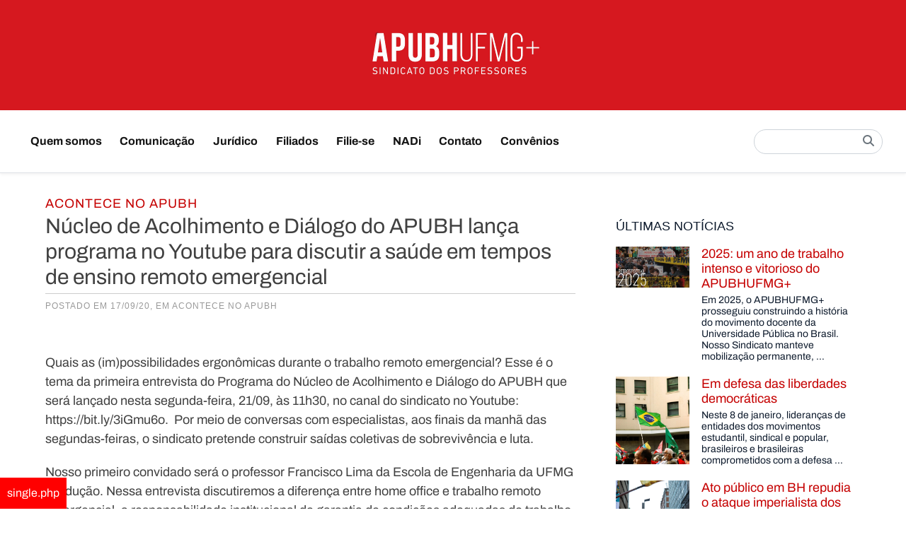

--- FILE ---
content_type: text/html; charset=UTF-8
request_url: https://apubh.org.br/nadi/nucleo-de-acolhimento-e-dialogo-do-apubh-lanca-programa-no-youtube-para-discutir-a-saude-em-tempos-de-ensino-remoto-emergencial/
body_size: 14802
content:
<!doctype html>
<html lang="pt-BR">

<head><style>img.lazy{min-height:1px}</style><link href="https://apubh.org.br/wp-content/plugins/w3-total-cache/pub/js/lazyload.min.js" as="script">
	<meta charset="UTF-8">
	<meta name="viewport" content="width=device-width, initial-scale=1">
	<link rel="profile" href="https://gmpg.org/xfn/11">

	<meta name='robots' content='index, follow, max-image-preview:large, max-snippet:-1, max-video-preview:-1' />

	<!-- This site is optimized with the Yoast SEO plugin v26.7 - https://yoast.com/wordpress/plugins/seo/ -->
	<title>Núcleo de Acolhimento e Diálogo do APUBH lança programa no Youtube para discutir a saúde em tempos de ensino remoto emergencial | APUBH</title>
	<link rel="canonical" href="https://apubh.org.br/nadi/nucleo-de-acolhimento-e-dialogo-do-apubh-lanca-programa-no-youtube-para-discutir-a-saude-em-tempos-de-ensino-remoto-emergencial/" />
	<meta property="og:locale" content="pt_BR" />
	<meta property="og:type" content="article" />
	<meta property="og:title" content="Núcleo de Acolhimento e Diálogo do APUBH lança programa no Youtube para discutir a saúde em tempos de ensino remoto emergencial | APUBH" />
	<meta property="og:description" content="Quais as (im)possibilidades ergonômicas durante o trabalho remoto emergencial? Esse é o tema da primeira [&hellip;]" />
	<meta property="og:url" content="https://apubh.org.br/nadi/nucleo-de-acolhimento-e-dialogo-do-apubh-lanca-programa-no-youtube-para-discutir-a-saude-em-tempos-de-ensino-remoto-emergencial/" />
	<meta property="og:site_name" content="APUBH" />
	<meta property="article:publisher" content="https://www.facebook.com/apubhufmgsindicato/" />
	<meta property="article:modified_time" content="2022-03-22T14:16:28+00:00" />
	<meta property="og:image" content="https://apubh.org.br/wp-content/uploads/2020/09/NUCLEO-DE-ACOLHIMENTO_CONVERSA_3.jpg" />
	<meta property="og:image:width" content="800" />
	<meta property="og:image:height" content="800" />
	<meta property="og:image:type" content="image/jpeg" />
	<meta name="twitter:card" content="summary_large_image" />
	<meta name="twitter:site" content="@apubh" />
	<meta name="twitter:label1" content="Est. tempo de leitura" />
	<meta name="twitter:data1" content="1 minuto" />
	<script type="application/ld+json" class="yoast-schema-graph">{"@context":"https://schema.org","@graph":[{"@type":"WebPage","@id":"https://apubh.org.br/nadi/nucleo-de-acolhimento-e-dialogo-do-apubh-lanca-programa-no-youtube-para-discutir-a-saude-em-tempos-de-ensino-remoto-emergencial/","url":"https://apubh.org.br/nadi/nucleo-de-acolhimento-e-dialogo-do-apubh-lanca-programa-no-youtube-para-discutir-a-saude-em-tempos-de-ensino-remoto-emergencial/","name":"Núcleo de Acolhimento e Diálogo do APUBH lança programa no Youtube para discutir a saúde em tempos de ensino remoto emergencial | APUBH","isPartOf":{"@id":"https://apubh.org.br/#website"},"primaryImageOfPage":{"@id":"https://apubh.org.br/nadi/nucleo-de-acolhimento-e-dialogo-do-apubh-lanca-programa-no-youtube-para-discutir-a-saude-em-tempos-de-ensino-remoto-emergencial/#primaryimage"},"image":{"@id":"https://apubh.org.br/nadi/nucleo-de-acolhimento-e-dialogo-do-apubh-lanca-programa-no-youtube-para-discutir-a-saude-em-tempos-de-ensino-remoto-emergencial/#primaryimage"},"thumbnailUrl":"https://apubh.org.br/wp-content/uploads/2020/09/NUCLEO-DE-ACOLHIMENTO_CONVERSA_3.jpg","datePublished":"2020-09-17T19:03:38+00:00","dateModified":"2022-03-22T14:16:28+00:00","breadcrumb":{"@id":"https://apubh.org.br/nadi/nucleo-de-acolhimento-e-dialogo-do-apubh-lanca-programa-no-youtube-para-discutir-a-saude-em-tempos-de-ensino-remoto-emergencial/#breadcrumb"},"inLanguage":"pt-BR","potentialAction":[{"@type":"ReadAction","target":["https://apubh.org.br/nadi/nucleo-de-acolhimento-e-dialogo-do-apubh-lanca-programa-no-youtube-para-discutir-a-saude-em-tempos-de-ensino-remoto-emergencial/"]}]},{"@type":"ImageObject","inLanguage":"pt-BR","@id":"https://apubh.org.br/nadi/nucleo-de-acolhimento-e-dialogo-do-apubh-lanca-programa-no-youtube-para-discutir-a-saude-em-tempos-de-ensino-remoto-emergencial/#primaryimage","url":"https://apubh.org.br/wp-content/uploads/2020/09/NUCLEO-DE-ACOLHIMENTO_CONVERSA_3.jpg","contentUrl":"https://apubh.org.br/wp-content/uploads/2020/09/NUCLEO-DE-ACOLHIMENTO_CONVERSA_3.jpg","width":800,"height":800},{"@type":"BreadcrumbList","@id":"https://apubh.org.br/nadi/nucleo-de-acolhimento-e-dialogo-do-apubh-lanca-programa-no-youtube-para-discutir-a-saude-em-tempos-de-ensino-remoto-emergencial/#breadcrumb","itemListElement":[{"@type":"ListItem","position":1,"name":"Início","item":"https://apubh.org.br/"},{"@type":"ListItem","position":2,"name":"NADi","item":"https://apubh.org.br/nadi/"},{"@type":"ListItem","position":3,"name":"Núcleo de Acolhimento e Diálogo do APUBH lança programa no Youtube para discutir a saúde em tempos de ensino remoto emergencial"}]},{"@type":"WebSite","@id":"https://apubh.org.br/#website","url":"https://apubh.org.br/","name":"APUBH","description":"Sindicato dos professores de universidades federais de Belo Horizonte, Montes Claros e Ouro Branco","publisher":{"@id":"https://apubh.org.br/#organization"},"potentialAction":[{"@type":"SearchAction","target":{"@type":"EntryPoint","urlTemplate":"https://apubh.org.br/?s={search_term_string}"},"query-input":{"@type":"PropertyValueSpecification","valueRequired":true,"valueName":"search_term_string"}}],"inLanguage":"pt-BR"},{"@type":"Organization","@id":"https://apubh.org.br/#organization","name":"Apubh - Sindicato dos Professores de Universidades Federais de Belo Horizonte, Montes Claros e Ouro Branco","url":"https://apubh.org.br/","logo":{"@type":"ImageObject","inLanguage":"pt-BR","@id":"https://apubh.org.br/#/schema/logo/image/","url":"https://apubh.org.br/wp-content/uploads/2019/08/Logo-Apubh-Vermelha.jpg","contentUrl":"https://apubh.org.br/wp-content/uploads/2019/08/Logo-Apubh-Vermelha.jpg","width":1000,"height":707,"caption":"Apubh - Sindicato dos Professores de Universidades Federais de Belo Horizonte, Montes Claros e Ouro Branco"},"image":{"@id":"https://apubh.org.br/#/schema/logo/image/"},"sameAs":["https://www.facebook.com/apubhufmgsindicato/","https://x.com/apubh","https://www.instagram.com/apubhufmgsindicato/"]}]}</script>
	<!-- / Yoast SEO plugin. -->


<link rel='dns-prefetch' href='//cdnjs.cloudflare.com' />
<link rel="alternate" title="oEmbed (JSON)" type="application/json+oembed" href="https://apubh.org.br/wp-json/oembed/1.0/embed?url=https%3A%2F%2Fapubh.org.br%2Fnadi%2Fnucleo-de-acolhimento-e-dialogo-do-apubh-lanca-programa-no-youtube-para-discutir-a-saude-em-tempos-de-ensino-remoto-emergencial%2F" />
<link rel="alternate" title="oEmbed (XML)" type="text/xml+oembed" href="https://apubh.org.br/wp-json/oembed/1.0/embed?url=https%3A%2F%2Fapubh.org.br%2Fnadi%2Fnucleo-de-acolhimento-e-dialogo-do-apubh-lanca-programa-no-youtube-para-discutir-a-saude-em-tempos-de-ensino-remoto-emergencial%2F&#038;format=xml" />
		<!-- This site uses the Google Analytics by ExactMetrics plugin v8.11.1 - Using Analytics tracking - https://www.exactmetrics.com/ -->
		<!-- Note: ExactMetrics is not currently configured on this site. The site owner needs to authenticate with Google Analytics in the ExactMetrics settings panel. -->
					<!-- No tracking code set -->
				<!-- / Google Analytics by ExactMetrics -->
		<style id='wp-img-auto-sizes-contain-inline-css'>
img:is([sizes=auto i],[sizes^="auto," i]){contain-intrinsic-size:3000px 1500px}
/*# sourceURL=wp-img-auto-sizes-contain-inline-css */
</style>
<style id='wp-emoji-styles-inline-css'>

	img.wp-smiley, img.emoji {
		display: inline !important;
		border: none !important;
		box-shadow: none !important;
		height: 1em !important;
		width: 1em !important;
		margin: 0 0.07em !important;
		vertical-align: -0.1em !important;
		background: none !important;
		padding: 0 !important;
	}
/*# sourceURL=wp-emoji-styles-inline-css */
</style>
<style id='wp-block-library-inline-css'>
:root{--wp-block-synced-color:#7a00df;--wp-block-synced-color--rgb:122,0,223;--wp-bound-block-color:var(--wp-block-synced-color);--wp-editor-canvas-background:#ddd;--wp-admin-theme-color:#007cba;--wp-admin-theme-color--rgb:0,124,186;--wp-admin-theme-color-darker-10:#006ba1;--wp-admin-theme-color-darker-10--rgb:0,107,160.5;--wp-admin-theme-color-darker-20:#005a87;--wp-admin-theme-color-darker-20--rgb:0,90,135;--wp-admin-border-width-focus:2px}@media (min-resolution:192dpi){:root{--wp-admin-border-width-focus:1.5px}}.wp-element-button{cursor:pointer}:root .has-very-light-gray-background-color{background-color:#eee}:root .has-very-dark-gray-background-color{background-color:#313131}:root .has-very-light-gray-color{color:#eee}:root .has-very-dark-gray-color{color:#313131}:root .has-vivid-green-cyan-to-vivid-cyan-blue-gradient-background{background:linear-gradient(135deg,#00d084,#0693e3)}:root .has-purple-crush-gradient-background{background:linear-gradient(135deg,#34e2e4,#4721fb 50%,#ab1dfe)}:root .has-hazy-dawn-gradient-background{background:linear-gradient(135deg,#faaca8,#dad0ec)}:root .has-subdued-olive-gradient-background{background:linear-gradient(135deg,#fafae1,#67a671)}:root .has-atomic-cream-gradient-background{background:linear-gradient(135deg,#fdd79a,#004a59)}:root .has-nightshade-gradient-background{background:linear-gradient(135deg,#330968,#31cdcf)}:root .has-midnight-gradient-background{background:linear-gradient(135deg,#020381,#2874fc)}:root{--wp--preset--font-size--normal:16px;--wp--preset--font-size--huge:42px}.has-regular-font-size{font-size:1em}.has-larger-font-size{font-size:2.625em}.has-normal-font-size{font-size:var(--wp--preset--font-size--normal)}.has-huge-font-size{font-size:var(--wp--preset--font-size--huge)}.has-text-align-center{text-align:center}.has-text-align-left{text-align:left}.has-text-align-right{text-align:right}.has-fit-text{white-space:nowrap!important}#end-resizable-editor-section{display:none}.aligncenter{clear:both}.items-justified-left{justify-content:flex-start}.items-justified-center{justify-content:center}.items-justified-right{justify-content:flex-end}.items-justified-space-between{justify-content:space-between}.screen-reader-text{border:0;clip-path:inset(50%);height:1px;margin:-1px;overflow:hidden;padding:0;position:absolute;width:1px;word-wrap:normal!important}.screen-reader-text:focus{background-color:#ddd;clip-path:none;color:#444;display:block;font-size:1em;height:auto;left:5px;line-height:normal;padding:15px 23px 14px;text-decoration:none;top:5px;width:auto;z-index:100000}html :where(.has-border-color){border-style:solid}html :where([style*=border-top-color]){border-top-style:solid}html :where([style*=border-right-color]){border-right-style:solid}html :where([style*=border-bottom-color]){border-bottom-style:solid}html :where([style*=border-left-color]){border-left-style:solid}html :where([style*=border-width]){border-style:solid}html :where([style*=border-top-width]){border-top-style:solid}html :where([style*=border-right-width]){border-right-style:solid}html :where([style*=border-bottom-width]){border-bottom-style:solid}html :where([style*=border-left-width]){border-left-style:solid}html :where(img[class*=wp-image-]){height:auto;max-width:100%}:where(figure){margin:0 0 1em}html :where(.is-position-sticky){--wp-admin--admin-bar--position-offset:var(--wp-admin--admin-bar--height,0px)}@media screen and (max-width:600px){html :where(.is-position-sticky){--wp-admin--admin-bar--position-offset:0px}}

/*# sourceURL=wp-block-library-inline-css */
</style><style id='global-styles-inline-css'>
:root{--wp--preset--aspect-ratio--square: 1;--wp--preset--aspect-ratio--4-3: 4/3;--wp--preset--aspect-ratio--3-4: 3/4;--wp--preset--aspect-ratio--3-2: 3/2;--wp--preset--aspect-ratio--2-3: 2/3;--wp--preset--aspect-ratio--16-9: 16/9;--wp--preset--aspect-ratio--9-16: 9/16;--wp--preset--color--black: #000000;--wp--preset--color--cyan-bluish-gray: #abb8c3;--wp--preset--color--white: #ffffff;--wp--preset--color--pale-pink: #f78da7;--wp--preset--color--vivid-red: #cf2e2e;--wp--preset--color--luminous-vivid-orange: #ff6900;--wp--preset--color--luminous-vivid-amber: #fcb900;--wp--preset--color--light-green-cyan: #7bdcb5;--wp--preset--color--vivid-green-cyan: #00d084;--wp--preset--color--pale-cyan-blue: #8ed1fc;--wp--preset--color--vivid-cyan-blue: #0693e3;--wp--preset--color--vivid-purple: #9b51e0;--wp--preset--gradient--vivid-cyan-blue-to-vivid-purple: linear-gradient(135deg,rgb(6,147,227) 0%,rgb(155,81,224) 100%);--wp--preset--gradient--light-green-cyan-to-vivid-green-cyan: linear-gradient(135deg,rgb(122,220,180) 0%,rgb(0,208,130) 100%);--wp--preset--gradient--luminous-vivid-amber-to-luminous-vivid-orange: linear-gradient(135deg,rgb(252,185,0) 0%,rgb(255,105,0) 100%);--wp--preset--gradient--luminous-vivid-orange-to-vivid-red: linear-gradient(135deg,rgb(255,105,0) 0%,rgb(207,46,46) 100%);--wp--preset--gradient--very-light-gray-to-cyan-bluish-gray: linear-gradient(135deg,rgb(238,238,238) 0%,rgb(169,184,195) 100%);--wp--preset--gradient--cool-to-warm-spectrum: linear-gradient(135deg,rgb(74,234,220) 0%,rgb(151,120,209) 20%,rgb(207,42,186) 40%,rgb(238,44,130) 60%,rgb(251,105,98) 80%,rgb(254,248,76) 100%);--wp--preset--gradient--blush-light-purple: linear-gradient(135deg,rgb(255,206,236) 0%,rgb(152,150,240) 100%);--wp--preset--gradient--blush-bordeaux: linear-gradient(135deg,rgb(254,205,165) 0%,rgb(254,45,45) 50%,rgb(107,0,62) 100%);--wp--preset--gradient--luminous-dusk: linear-gradient(135deg,rgb(255,203,112) 0%,rgb(199,81,192) 50%,rgb(65,88,208) 100%);--wp--preset--gradient--pale-ocean: linear-gradient(135deg,rgb(255,245,203) 0%,rgb(182,227,212) 50%,rgb(51,167,181) 100%);--wp--preset--gradient--electric-grass: linear-gradient(135deg,rgb(202,248,128) 0%,rgb(113,206,126) 100%);--wp--preset--gradient--midnight: linear-gradient(135deg,rgb(2,3,129) 0%,rgb(40,116,252) 100%);--wp--preset--font-size--small: 13px;--wp--preset--font-size--medium: 20px;--wp--preset--font-size--large: 36px;--wp--preset--font-size--x-large: 42px;--wp--preset--spacing--20: 0.44rem;--wp--preset--spacing--30: 0.67rem;--wp--preset--spacing--40: 1rem;--wp--preset--spacing--50: 1.5rem;--wp--preset--spacing--60: 2.25rem;--wp--preset--spacing--70: 3.38rem;--wp--preset--spacing--80: 5.06rem;--wp--preset--shadow--natural: 6px 6px 9px rgba(0, 0, 0, 0.2);--wp--preset--shadow--deep: 12px 12px 50px rgba(0, 0, 0, 0.4);--wp--preset--shadow--sharp: 6px 6px 0px rgba(0, 0, 0, 0.2);--wp--preset--shadow--outlined: 6px 6px 0px -3px rgb(255, 255, 255), 6px 6px rgb(0, 0, 0);--wp--preset--shadow--crisp: 6px 6px 0px rgb(0, 0, 0);}:where(.is-layout-flex){gap: 0.5em;}:where(.is-layout-grid){gap: 0.5em;}body .is-layout-flex{display: flex;}.is-layout-flex{flex-wrap: wrap;align-items: center;}.is-layout-flex > :is(*, div){margin: 0;}body .is-layout-grid{display: grid;}.is-layout-grid > :is(*, div){margin: 0;}:where(.wp-block-columns.is-layout-flex){gap: 2em;}:where(.wp-block-columns.is-layout-grid){gap: 2em;}:where(.wp-block-post-template.is-layout-flex){gap: 1.25em;}:where(.wp-block-post-template.is-layout-grid){gap: 1.25em;}.has-black-color{color: var(--wp--preset--color--black) !important;}.has-cyan-bluish-gray-color{color: var(--wp--preset--color--cyan-bluish-gray) !important;}.has-white-color{color: var(--wp--preset--color--white) !important;}.has-pale-pink-color{color: var(--wp--preset--color--pale-pink) !important;}.has-vivid-red-color{color: var(--wp--preset--color--vivid-red) !important;}.has-luminous-vivid-orange-color{color: var(--wp--preset--color--luminous-vivid-orange) !important;}.has-luminous-vivid-amber-color{color: var(--wp--preset--color--luminous-vivid-amber) !important;}.has-light-green-cyan-color{color: var(--wp--preset--color--light-green-cyan) !important;}.has-vivid-green-cyan-color{color: var(--wp--preset--color--vivid-green-cyan) !important;}.has-pale-cyan-blue-color{color: var(--wp--preset--color--pale-cyan-blue) !important;}.has-vivid-cyan-blue-color{color: var(--wp--preset--color--vivid-cyan-blue) !important;}.has-vivid-purple-color{color: var(--wp--preset--color--vivid-purple) !important;}.has-black-background-color{background-color: var(--wp--preset--color--black) !important;}.has-cyan-bluish-gray-background-color{background-color: var(--wp--preset--color--cyan-bluish-gray) !important;}.has-white-background-color{background-color: var(--wp--preset--color--white) !important;}.has-pale-pink-background-color{background-color: var(--wp--preset--color--pale-pink) !important;}.has-vivid-red-background-color{background-color: var(--wp--preset--color--vivid-red) !important;}.has-luminous-vivid-orange-background-color{background-color: var(--wp--preset--color--luminous-vivid-orange) !important;}.has-luminous-vivid-amber-background-color{background-color: var(--wp--preset--color--luminous-vivid-amber) !important;}.has-light-green-cyan-background-color{background-color: var(--wp--preset--color--light-green-cyan) !important;}.has-vivid-green-cyan-background-color{background-color: var(--wp--preset--color--vivid-green-cyan) !important;}.has-pale-cyan-blue-background-color{background-color: var(--wp--preset--color--pale-cyan-blue) !important;}.has-vivid-cyan-blue-background-color{background-color: var(--wp--preset--color--vivid-cyan-blue) !important;}.has-vivid-purple-background-color{background-color: var(--wp--preset--color--vivid-purple) !important;}.has-black-border-color{border-color: var(--wp--preset--color--black) !important;}.has-cyan-bluish-gray-border-color{border-color: var(--wp--preset--color--cyan-bluish-gray) !important;}.has-white-border-color{border-color: var(--wp--preset--color--white) !important;}.has-pale-pink-border-color{border-color: var(--wp--preset--color--pale-pink) !important;}.has-vivid-red-border-color{border-color: var(--wp--preset--color--vivid-red) !important;}.has-luminous-vivid-orange-border-color{border-color: var(--wp--preset--color--luminous-vivid-orange) !important;}.has-luminous-vivid-amber-border-color{border-color: var(--wp--preset--color--luminous-vivid-amber) !important;}.has-light-green-cyan-border-color{border-color: var(--wp--preset--color--light-green-cyan) !important;}.has-vivid-green-cyan-border-color{border-color: var(--wp--preset--color--vivid-green-cyan) !important;}.has-pale-cyan-blue-border-color{border-color: var(--wp--preset--color--pale-cyan-blue) !important;}.has-vivid-cyan-blue-border-color{border-color: var(--wp--preset--color--vivid-cyan-blue) !important;}.has-vivid-purple-border-color{border-color: var(--wp--preset--color--vivid-purple) !important;}.has-vivid-cyan-blue-to-vivid-purple-gradient-background{background: var(--wp--preset--gradient--vivid-cyan-blue-to-vivid-purple) !important;}.has-light-green-cyan-to-vivid-green-cyan-gradient-background{background: var(--wp--preset--gradient--light-green-cyan-to-vivid-green-cyan) !important;}.has-luminous-vivid-amber-to-luminous-vivid-orange-gradient-background{background: var(--wp--preset--gradient--luminous-vivid-amber-to-luminous-vivid-orange) !important;}.has-luminous-vivid-orange-to-vivid-red-gradient-background{background: var(--wp--preset--gradient--luminous-vivid-orange-to-vivid-red) !important;}.has-very-light-gray-to-cyan-bluish-gray-gradient-background{background: var(--wp--preset--gradient--very-light-gray-to-cyan-bluish-gray) !important;}.has-cool-to-warm-spectrum-gradient-background{background: var(--wp--preset--gradient--cool-to-warm-spectrum) !important;}.has-blush-light-purple-gradient-background{background: var(--wp--preset--gradient--blush-light-purple) !important;}.has-blush-bordeaux-gradient-background{background: var(--wp--preset--gradient--blush-bordeaux) !important;}.has-luminous-dusk-gradient-background{background: var(--wp--preset--gradient--luminous-dusk) !important;}.has-pale-ocean-gradient-background{background: var(--wp--preset--gradient--pale-ocean) !important;}.has-electric-grass-gradient-background{background: var(--wp--preset--gradient--electric-grass) !important;}.has-midnight-gradient-background{background: var(--wp--preset--gradient--midnight) !important;}.has-small-font-size{font-size: var(--wp--preset--font-size--small) !important;}.has-medium-font-size{font-size: var(--wp--preset--font-size--medium) !important;}.has-large-font-size{font-size: var(--wp--preset--font-size--large) !important;}.has-x-large-font-size{font-size: var(--wp--preset--font-size--x-large) !important;}
/*# sourceURL=global-styles-inline-css */
</style>

<style id='classic-theme-styles-inline-css'>
/*! This file is auto-generated */
.wp-block-button__link{color:#fff;background-color:#32373c;border-radius:9999px;box-shadow:none;text-decoration:none;padding:calc(.667em + 2px) calc(1.333em + 2px);font-size:1.125em}.wp-block-file__button{background:#32373c;color:#fff;text-decoration:none}
/*# sourceURL=/wp-includes/css/classic-themes.min.css */
</style>
<link rel='stylesheet' id='contact-form-7-css' href='https://apubh.org.br/wp-content/plugins/contact-form-7/includes/css/styles.css?ver=6.1.4' media='all' />
<link rel='stylesheet' id='ctf_styles-css' href='https://apubh.org.br/wp-content/plugins/custom-twitter-feeds/css/ctf-styles.min.css?ver=2.3.1' media='all' />
<link rel='stylesheet' id='dashicons-css' href='https://apubh.org.br/wp-includes/css/dashicons.min.css?ver=6.9' media='all' />
<link rel='stylesheet' id='fancybox-css' href='https://apubh.org.br/wp-content/themes/apubh_sdrummond/assets/fancybox/jquery.fancybox.css?ver=6.9' media='screen' />
<link rel='stylesheet' id='slick-css' href='https://apubh.org.br/wp-content/themes/apubh_sdrummond/assets/css/slick.css?ver=6.9' media='screen' />
<link rel='stylesheet' id='theme-style-base-css' href='https://apubh.org.br/wp-content/themes/apubh_sdrummond/style.css?ver=6.9' media='all' />
<link rel='stylesheet' id='theme-scss-compiled-css' href='https://apubh.org.br/wp-content/themes/apubh_sdrummond/assets/css/main.css?ver=1768843576' media='screen' />
<link rel='stylesheet' id='font-awesome-css' href='https://cdnjs.cloudflare.com/ajax/libs/font-awesome/6.5.1/css/all.min.css?ver=6.5.1' media='all' />
<link rel='stylesheet' id='cf7cf-style-css' href='https://apubh.org.br/wp-content/plugins/cf7-conditional-fields/style.css?ver=2.6.7' media='all' />
<script src="https://apubh.org.br/wp-includes/js/jquery/jquery.min.js?ver=3.7.1" id="jquery-core-js"></script>
<script src="https://apubh.org.br/wp-includes/js/jquery/jquery-migrate.min.js?ver=3.4.1" id="jquery-migrate-js"></script>
<link rel="https://api.w.org/" href="https://apubh.org.br/wp-json/" /><link rel='shortlink' href='https://apubh.org.br/?p=12727' />
<link rel="pingback" href="https://apubh.org.br/xmlrpc.php"></head>

<body data-rsssl=1 class="wp-singular nadi-template-default single single-nadi postid-12727 wp-custom-logo wp-theme-apubh_sdrummond no-sidebar nadi-nucleo-de-acolhimento-e-dialogo-do-apubh-lanca-programa-no-youtube-para-discutir-a-saude-em-tempos-de-ensino-remoto-emergencial">
	
	<div id="global-wrapper" class="full-width-wrapper site" id="page">

		<a class="skip-link screen-reader-text" href="#primary">
			Skip to content		</a>

		<header id="masthead" class="site-header">

			<div class="header-top">
				<div class="site-wrapper branding-wrapper">
					<div class="site-branding">
    <a href="https://apubh.org.br/" class="custom-logo-link" rel="home"><img width="293" height="108" src="data:image/svg+xml,%3Csvg%20xmlns='http://www.w3.org/2000/svg'%20viewBox='0%200%20293%20108'%3E%3C/svg%3E" data-src="https://apubh.org.br/wp-content/uploads/2020/04/logo-branca.png" class="custom-logo lazy" alt="apubh" decoding="async" /></a></div>
				</div>
			</div>

			<nav id="site-navigation" class="main-navigation">
				<div class="site-wrapper nav-wrapper">

					<button class="menu-toggle" aria-controls="primary-menu" aria-expanded="false">
						<span class="icon-bar"></span>
						<span class="icon-bar"></span>
						<span class="icon-bar"></span>
						<span class="screen-reader-text">Menu</span>
					</button>

					<div class="menu-group" id="primary-menu">
						<ul id="menu-menu" class="submenu-header"><li id="menu-item-3839" class="menu-item menu-item-type-custom menu-item-object-custom menu-item-has-children menu-item-3839"><a href="#">Quem somos</a>
<ul class="sub-menu">
	<li id="menu-item-2437" class="menu-item menu-item-type-custom menu-item-object-custom menu-item-2437"><a href="/diretoria/">Diretoria</a></li>
	<li id="menu-item-2438" class="menu-item menu-item-type-post_type menu-item-object-page menu-item-2438"><a href="https://apubh.org.br/estatuto/">Estatuto</a></li>
	<li id="menu-item-3860" class="menu-item menu-item-type-custom menu-item-object-custom menu-item-3860"><a href="/parceiros/">Parceiros</a></li>
</ul>
</li>
<li id="menu-item-1511" class="menu-item menu-item-type-taxonomy menu-item-object-category menu-item-has-children menu-item-1511"><a href="https://apubh.org.br/category/noticias/">Comunicação</a>
<ul class="sub-menu">
	<li id="menu-item-19134" class="menu-item menu-item-type-post_type menu-item-object-page menu-item-19134"><a href="https://apubh.org.br/noticias/">Notícias</a></li>
	<li id="menu-item-2441" class="menu-item menu-item-type-taxonomy menu-item-object-category current-nadi-ancestor current-menu-parent current-nadi-parent menu-item-2441"><a href="https://apubh.org.br/category/acontece/">Acontece no APUBH</a></li>
	<li id="menu-item-3867" class="menu-item menu-item-type-custom menu-item-object-custom menu-item-3867"><a href="/publicacoes/">Publicações</a></li>
	<li id="menu-item-6091" class="menu-item menu-item-type-custom menu-item-object-custom menu-item-6091"><a href="/eventos/">Agenda</a></li>
	<li id="menu-item-3869" class="menu-item menu-item-type-custom menu-item-object-custom menu-item-3869"><a href="/galerias/">Galerias</a></li>
</ul>
</li>
<li id="menu-item-11215" class="menu-item menu-item-type-custom menu-item-object-custom menu-item-has-children menu-item-11215"><a href="#">Jurídico</a>
<ul class="sub-menu">
	<li id="menu-item-3871" class="menu-item menu-item-type-custom menu-item-object-custom menu-item-3871"><a href="/juridico/">Notícias Jurídico</a></li>
	<li id="menu-item-11214" class="menu-item menu-item-type-post_type menu-item-object-page menu-item-11214"><a href="https://apubh.org.br/assistencia-juridica/">Assistência jurídica</a></li>
</ul>
</li>
<li id="menu-item-8415" class="menu-item menu-item-type-custom menu-item-object-custom menu-item-has-children menu-item-8415"><a href="#">Filiados</a>
<ul class="sub-menu">
	<li id="menu-item-3863" class="menu-item menu-item-type-custom menu-item-object-custom menu-item-3863"><a href="/servicos/">Serviços</a></li>
	<li id="menu-item-26494" class="menu-item menu-item-type-taxonomy menu-item-object-category menu-item-26494"><a href="https://apubh.org.br/category/pedidos-de-apoio/">Pedidos de apoio</a></li>
	<li id="menu-item-27493" class="menu-item menu-item-type-post_type menu-item-object-page menu-item-27493"><a href="https://apubh.org.br/tabelas/">Tabelas com valores do reajuste salarial</a></li>
</ul>
</li>
<li id="menu-item-27888" class="menu-item menu-item-type-custom menu-item-object-custom menu-item-27888"><a target="_blank" href="https://sis.apubh.org.br/sis/link_afiliacao/afiliacao_associado.php">Filie-se</a></li>
<li id="menu-item-18990" class="menu-item menu-item-type-custom menu-item-object-custom menu-item-has-children menu-item-18990"><a href="#">NADi</a>
<ul class="sub-menu">
	<li id="menu-item-18992" class="menu-item menu-item-type-custom menu-item-object-custom menu-item-18992"><a href="/nadi">Notícias do NADi</a></li>
	<li id="menu-item-19147" class="menu-item menu-item-type-post_type menu-item-object-page menu-item-19147"><a href="https://apubh.org.br/acolhimento/">Conheça o NADi</a></li>
</ul>
</li>
<li id="menu-item-2446" class="menu-item menu-item-type-post_type menu-item-object-page menu-item-2446"><a href="https://apubh.org.br/fale-conosco/">Contato</a></li>
<li id="menu-item-29516" class="menu-item menu-item-type-custom menu-item-object-custom menu-item-29516"><a href="https://apubh.org.br/convenios/">Convênios</a></li>
</ul>						<form role="search" method="get" class="header-search-form" action="https://apubh.org.br/">
    <label>
        <span class="screen-reader-text">
            Pesquisar por:        </span>
        <input type="search" 
               class="search-field" 
               value="" 
               name="s" />
    </label>
    
    <button type="submit" class="search-submit" aria-label="Pesquisar">
        <i class="fas fa-search"></i>
    </button>
</form>
					</div>

				</div>
			</nav>
		</header>

		<div id="content-outer-wrapper" class="full-width-wrapper">

												<div id="content-wrapper" class="centered-wrapper">
													<div id="content">
			<h3 class="page-pre-title"><a href="https://apubh.org.br/category/acontece/" rel="category tag">Acontece no APUBH</a></h3>
			
			<div class="post" id="post-12727">
				
				<h1 class="post-title">Núcleo de Acolhimento e Diálogo do APUBH lança programa no Youtube para discutir a saúde em tempos de ensino remoto emergencial</h1>
				<p class="post-meta">Postado em 17/09/20, em <a href="https://apubh.org.br/category/acontece/" rel="category tag">Acontece no APUBH</a></p>
				
				<div class="addthis_sharing_toolbox"></div><script type="text/javascript" src="//s7.addthis.com/js/300/addthis_widget.js#pubid=ra-511d78f03a3bd864"></script>			
				
				<div class="entry">
					<p>Quais as (im)possibilidades ergonômicas durante o trabalho remoto emergencial? Esse é o tema da primeira entrevista do Programa do Núcleo de Acolhimento e Diálogo do APUBH que será lançado nesta segunda-feira, 21/09, às 11h30, no canal do sindicato no Youtube: <a href="https://bit.ly/3iGmu6o">https://bit.ly/3iGmu6o</a>.  Por meio de conversas com especialistas, aos finais da manhã das segundas-feiras, o sindicato pretende construir saídas coletivas de sobrevivência e luta.</p>
<p>Nosso primeiro convidado será o professor Francisco Lima da Escola de Engenharia da UFMG Produção. Nessa entrevista discutiremos a diferença entre home office e trabalho remoto emergencial, a responsabilidade institucional de garantia de condições adequadas de trabalho bem como as (im)possibilidades de condições ergonômicas no suposto &#8220;novo normal&#8221;.  A entrevista será conduzida pela psicóloga social especializada na área de saúde no trabalho e responsável pelo Núcleo de acolhimento dos professores e das professoras no APUBH, Laís Di Bella Castro Rabelo e pela professora do curso de psicologia da UFMG e presidente do APUBH, Maria Stella Brandão Goulart.</p>
<p>Convidamos toda a categoria para discutir a saúde em tempos de ensino remoto emergencial. O APUBH quer saber sua experiência!</p>
<p>&nbsp;</p>
<p><img fetchpriority="high" decoding="async" class="alignnone wp-image-12728 size-full lazy" src="data:image/svg+xml,%3Csvg%20xmlns='http://www.w3.org/2000/svg'%20viewBox='0%200%20800%20800'%3E%3C/svg%3E" data-src="https://apubh.org.br/wp-content/uploads/2020/09/NUCLEO-DE-ACOLHIMENTO_CONVERSA_3.jpg" alt="" width="800" height="800" data-srcset="https://apubh.org.br/wp-content/uploads/2020/09/NUCLEO-DE-ACOLHIMENTO_CONVERSA_3.jpg 800w, https://apubh.org.br/wp-content/uploads/2020/09/NUCLEO-DE-ACOLHIMENTO_CONVERSA_3-150x150.jpg 150w, https://apubh.org.br/wp-content/uploads/2020/09/NUCLEO-DE-ACOLHIMENTO_CONVERSA_3-300x300.jpg 300w, https://apubh.org.br/wp-content/uploads/2020/09/NUCLEO-DE-ACOLHIMENTO_CONVERSA_3-768x768.jpg 768w" data-sizes="(max-width: 800px) 100vw, 800px" /></p>
<p class="post-tags">Tags: <a href="https://apubh.org.br/tag/acolhimento/" rel="tag">Acolhimento</a>, <a href="https://apubh.org.br/tag/apubh/" rel="tag">APUBH</a>, <a href="https://apubh.org.br/tag/nadi/" rel="tag">NAdi</a>, <a href="https://apubh.org.br/tag/trabalho-remoto/" rel="tag">trabalho remoto</a></p>				</div>
			</div>
		</div>

		<div id="sidebar">
	<div id="sidebar-news" class="sidebar-box">
		<h5>Últimas notícias</h5>

		
						<div class="news-box ">
							<a href="https://apubh.org.br/acontece/2025-um-ano-de-trabalho-intenso-e-vitorioso-do-apubhufmg/" title="2025: um ano de trabalho intenso e vitorioso do APUBHUFMG+">
								<img width="2560" height="1440" src="data:image/svg+xml,%3Csvg%20xmlns='http://www.w3.org/2000/svg'%20viewBox='0%200%202560%201440'%3E%3C/svg%3E" data-src="https://apubh.org.br/wp-content/uploads/2026/01/capasite.jpg" class="attachment-small size-small wp-post-image lazy" alt="" decoding="async" data-srcset="https://apubh.org.br/wp-content/uploads/2026/01/capasite.jpg 2560w, https://apubh.org.br/wp-content/uploads/2026/01/capasite-300x169.jpg 300w, https://apubh.org.br/wp-content/uploads/2026/01/capasite-1024x576.jpg 1024w, https://apubh.org.br/wp-content/uploads/2026/01/capasite-768x432.jpg 768w, https://apubh.org.br/wp-content/uploads/2026/01/capasite-1536x864.jpg 1536w, https://apubh.org.br/wp-content/uploads/2026/01/capasite-2048x1152.jpg 2048w, https://apubh.org.br/wp-content/uploads/2026/01/capasite-180x100.jpg 180w" data-sizes="(max-width: 2560px) 100vw, 2560px" />
								<span class="news-box-content">
									<h3>2025: um ano de trabalho intenso e vitorioso do APUBHUFMG+</h3>
									<p>

Em 2025, o APUBHUFMG+ prosseguiu construindo a história do movimento docente da Universidade Pública no Brasil. Nosso Sindicato manteve mobilização permanente, …</p>
								</span>
							</a>
						</div>
					
						<div class="news-box ">
							<a href="https://apubh.org.br/noticias/em-defesa-das-liberdades-democraticas/" title="Em defesa das liberdades democráticas">
								<img width="1440" height="1720" src="data:image/svg+xml,%3Csvg%20xmlns='http://www.w3.org/2000/svg'%20viewBox='0%200%201440%201720'%3E%3C/svg%3E" data-src="https://apubh.org.br/wp-content/uploads/2026/01/610756746_18215503588310237_1070547163703212310_n.jpg" class="attachment-small size-small wp-post-image lazy" alt="" decoding="async" data-srcset="https://apubh.org.br/wp-content/uploads/2026/01/610756746_18215503588310237_1070547163703212310_n.jpg 1440w, https://apubh.org.br/wp-content/uploads/2026/01/610756746_18215503588310237_1070547163703212310_n-251x300.jpg 251w, https://apubh.org.br/wp-content/uploads/2026/01/610756746_18215503588310237_1070547163703212310_n-857x1024.jpg 857w, https://apubh.org.br/wp-content/uploads/2026/01/610756746_18215503588310237_1070547163703212310_n-768x917.jpg 768w, https://apubh.org.br/wp-content/uploads/2026/01/610756746_18215503588310237_1070547163703212310_n-1286x1536.jpg 1286w" data-sizes="(max-width: 1440px) 100vw, 1440px" />
								<span class="news-box-content">
									<h3>Em defesa das liberdades democráticas</h3>
									<p>

Neste 8 de janeiro, lideranças de entidades dos movimentos estudantil, sindical e popular, brasileiros e brasileiras comprometidos com a defesa …</p>
								</span>
							</a>
						</div>
					
						<div class="news-box ">
							<a href="https://apubh.org.br/acontece/ato-publico-em-bh-repudia-o-ataque-imperialista-dos-eua-contra-a-venezuela/" title="Ato público em BH repudia o ataque imperialista dos EUA contra a Venezuela">
								<img width="1440" height="1920" src="data:image/svg+xml,%3Csvg%20xmlns='http://www.w3.org/2000/svg'%20viewBox='0%200%201440%201920'%3E%3C/svg%3E" data-src="https://apubh.org.br/wp-content/uploads/2026/01/611900384_18215250697310237_7029356504427758179_n.jpg" class="attachment-small size-small wp-post-image lazy" alt="" decoding="async" data-srcset="https://apubh.org.br/wp-content/uploads/2026/01/611900384_18215250697310237_7029356504427758179_n.jpg 1440w, https://apubh.org.br/wp-content/uploads/2026/01/611900384_18215250697310237_7029356504427758179_n-225x300.jpg 225w, https://apubh.org.br/wp-content/uploads/2026/01/611900384_18215250697310237_7029356504427758179_n-768x1024.jpg 768w, https://apubh.org.br/wp-content/uploads/2026/01/611900384_18215250697310237_7029356504427758179_n-1152x1536.jpg 1152w" data-sizes="auto, (max-width: 1440px) 100vw, 1440px" />
								<span class="news-box-content">
									<h3>Ato público em BH repudia o ataque imperialista dos EUA contra a Venezuela</h3>
									<p>

O APUBHUFMG+ somou forças a movimentos sindicais e populares e representações de mandatos democráticos no ato FORA TRUMP! VENEZUELA SE …</p>
								</span>
							</a>
						</div>
					
						<div class="news-box ">
							<a href="https://apubh.org.br/noticias/participe-do-ato-em-defesa-da-democracia-no-dia-8-de-janeiro/" title="Participe do Ato em Defesa da Democracia no dia 8 de janeiro">
								<img width="1531" height="1116" src="data:image/svg+xml,%3Csvg%20xmlns='http://www.w3.org/2000/svg'%20viewBox='0%200%201531%201116'%3E%3C/svg%3E" data-src="https://apubh.org.br/wp-content/uploads/2023/04/icone_democracia.png" class="attachment-small size-small wp-post-image lazy" alt="" decoding="async" data-srcset="https://apubh.org.br/wp-content/uploads/2023/04/icone_democracia.png 1531w, https://apubh.org.br/wp-content/uploads/2023/04/icone_democracia-300x219.png 300w, https://apubh.org.br/wp-content/uploads/2023/04/icone_democracia-1024x746.png 1024w, https://apubh.org.br/wp-content/uploads/2023/04/icone_democracia-768x560.png 768w" data-sizes="auto, (max-width: 1531px) 100vw, 1531px" />
								<span class="news-box-content">
									<h3>Participe do Ato em Defesa da Democracia no dia 8 de janeiro</h3>
									<p>Convidamos a categoria docente da UFMG, assim como toda a comunidade universitária e a população em geral, a ocupar as …</p>
								</span>
							</a>
						</div>
					
						<div class="news-box ">
							<a href="https://apubh.org.br/acontece/nota-conjunta-da-abc-e-da-sbpc-sobre-soberania-direito-internacional-e-paz-na-america-latina/" title="Nota Conjunta da ABC e da SBPC sobre soberania, direito internacional e paz na América Latina">
								<img width="1600" height="900" src="data:image/svg+xml,%3Csvg%20xmlns='http://www.w3.org/2000/svg'%20viewBox='0%200%201600%20900'%3E%3C/svg%3E" data-src="https://apubh.org.br/wp-content/uploads/2026/01/icone_venezuela.jpeg" class="attachment-small size-small wp-post-image lazy" alt="" decoding="async" data-srcset="https://apubh.org.br/wp-content/uploads/2026/01/icone_venezuela.jpeg 1600w, https://apubh.org.br/wp-content/uploads/2026/01/icone_venezuela-300x169.jpeg 300w, https://apubh.org.br/wp-content/uploads/2026/01/icone_venezuela-1024x576.jpeg 1024w, https://apubh.org.br/wp-content/uploads/2026/01/icone_venezuela-768x432.jpeg 768w, https://apubh.org.br/wp-content/uploads/2026/01/icone_venezuela-1536x864.jpeg 1536w, https://apubh.org.br/wp-content/uploads/2026/01/icone_venezuela-180x100.jpeg 180w" data-sizes="auto, (max-width: 1600px) 100vw, 1600px" />
								<span class="news-box-content">
									<h3>Nota Conjunta da ABC e da SBPC sobre soberania, direito internacional e paz na América Latina</h3>
									<p>Fonte: ABC e SBPC. Clique aqui para acessar o documento.
A defesa da soberania dos povos e Estados é um princípio …</p>
								</span>
							</a>
						</div>
						</div>

			<span></span>
	</div>		</div>

</div>

<footer id="colophon" class="site-footer">
	<div class="site-wrapper footer-banner-filiacao">
		<div class="footer-banner-inner">
	<div class="footer-filiacao-texto">
		<p>FILIE-SE AO<br>SINDICATO</p>
		<a href="https://sis.apubh.org.br/sis/link_afiliacao/afiliacao_associado.php" class="btn-footer btn-footer-banner-filiacao">
			SAIBA MAIS
		</a>
	</div>
	<div class="footer-filiacao-visual">
		<img class="lazy" src="data:image/svg+xml,%3Csvg%20xmlns='http://www.w3.org/2000/svg'%20viewBox='0%200%201%201'%3E%3C/svg%3E" data-src="https://apubh.org.br/wp-content/themes/apubh_sdrummond/assets/images/img-banner-footer.png" alt="Banner Rodapé">
	</div>
</div>
	</div>
	<div class="site-wrapper footer-explore-themes">
		<h4>EXPLORE POR TEMAS</h4>
<nav class="category-navigation">
            <ul class="category-menu">
                            <li class="category-item">
                    <a href="https://apubh.org.br/category/acontece/" class="category-link">
                        Acontece no APUBH                    </a>
                </li>
                            <li class="category-item">
                    <a href="https://apubh.org.br/category/acontece-3/" class="category-link">
                        ELEIÇÕES APUBH 2024// 2026                    </a>
                </li>
                            <li class="category-item">
                    <a href="https://apubh.org.br/category/acontece-2/" class="category-link">
                        GREVE DOCENTES UFMG // 2024                    </a>
                </li>
                            <li class="category-item">
                    <a href="https://apubh.org.br/category/noticias/" class="category-link">
                        Notícias                    </a>
                </li>
                            <li class="category-item">
                    <a href="https://apubh.org.br/category/noticias-andes/" class="category-link">
                        Notícias - Andes                    </a>
                </li>
                            <li class="category-item">
                    <a href="https://apubh.org.br/category/pedidos-de-apoio/" class="category-link">
                        Pedidos de apoio                    </a>
                </li>
                    </ul>
    </nav>
	</div>
	<div class="site-wrapper footer-general-informations">
		<div class="footer-column footer-branding">
			
<div class="footer-logo-wrapper">
    <a href="https://apubh.org.br/" rel="home">
        <img src="data:image/svg+xml,%3Csvg%20xmlns='http://www.w3.org/2000/svg'%20viewBox='0%200%20293%20108'%3E%3C/svg%3E" data-src="https://apubh.org.br/wp-content/uploads/2020/04/logo-branca.png" 
             alt="APUBH" 
             class="footer-logo-img lazy">
    </a>
</div>
		</div>
		<div class="footer-column footer-contacts">
			
<h5>CONTATOS</h5>

        <div class="footer-contact-block">
                            <h6>Sede</h6>
            
                            <p>
                    <a href="tel:553134417211">
                        (31) 3441.7211                    </a>
                </p>
            
                            <p>
                    <a href="mailto:a&#112;&#117;&#98;h&#64;&#97;pu&#98;&#104;&#46;&#111;&#114;&#103;&#46;b&#114;">
                        apu&#98;h&#64;apubh.o&#114;&#103;&#46;br                    </a>
                </p>
                    </div>
            <div class="footer-contact-block">
                            <h6>Sala ICA</h6>
            
            
                            <p>
                    <a href="mailto:&#97;&#112;&#117;&#98;h&#64;a&#112;u&#98;&#104;&#46;&#111;r&#103;.&#98;r">
                        a&#112;ub&#104;&#64;a&#112;ubh&#46;&#111;r&#103;.b&#114;                    </a>
                </p>
                    </div>
            <div class="footer-contact-block">
                            <h6>Imprensa</h6>
            
                            <p>
                    <a href="tel:553134417211">
                        (31) 3441.7211                    </a>
                </p>
            
                            <p>
                    <a href="mailto:&#99;&#111;&#109;u&#110;&#105;c&#97;&#99;a&#111;&#64;&#97;&#112;&#117;b&#104;.&#111;rg&#46;&#98;&#114;">
                        &#99;&#111;&#109;&#117;n&#105;ca&#99;&#97;&#111;&#64;&#97;&#112;u&#98;h&#46;or&#103;&#46;br                    </a>
                </p>
                    </div>
    		</div>
		<div class="footer-column footer-addresses">
			
<h5>ENDEREÇOS</h5>

        <div class="footer-address-block">
                            <h6>Sede</h6>
            
            <p>
                                    <a href="https://maps.google.com/?q=Rua+Artur+Itabirano+70" target="_blank" rel="noopener"">
                
                    Rua Artur Itabirano, 70 - São José / Pampulha | Belo Horizonte – MG –                    
                                            <br>CEP: 30.130-100                    
                                    </a>
                            </p>
        </div>
            <div class="footer-address-block">
                            <h6>P.A. – Fac. Medicina</h6>
            
            <p>
                                    <a href="https://maps.google.com/?q=Av+Alfredo+Balena+190" target="_blank" rel="noopener"">
                
                    Av. Alfredo Balena, 190, Sala 31 – Santa Efigênia | Belo Horizonte – MG –                    
                                            <br>CEP: 30.130-100                    
                                    </a>
                            </p>
        </div>
            <div class="footer-address-block">
                            <h6>Sala ICA</h6>
            
            <p>
                                    <a href="https://maps.google.com/?q=Av+Universitaria+1000" target="_blank" rel="noopener"">
                
                    Av. Universitária, 1000, Bloco C – Montes Claros – MG –                    
                                            <br>CEP: 39.404-547                    
                                    </a>
                            </p>
        </div>
    		</div>
		<div class="footer-column footer-social">
			<div class="footer-social-wrapper">
	<h5>REDES SOCIAIS</h5>
	<div class="footer-social-icons">
						<a href="https://www.facebook.com/apubhufmgsindicato" target="_blank" rel="noopener">
					<i class="fab fa-facebook-f"></i>
				</a>
						<a href="https://www.instagram.com/apubhufmgsindicato/" target="_blank" rel="noopener">
					<i class="fab fa-instagram"></i>
				</a>
			</div>

	<div class="footer-social-buttons">
		<a href="https://sis.apubh.org.br/sis/link_afiliacao/afiliacao_associado.php" class="btn-footer btn-footer-filiar">
			FILIE-SE
		</a>
		<button type="button" class="btn-footer btn-footer-mapa-site js-toggle-sitemap">
			MAPA DO SITE
		</button>
	</div>
</div>
		</div>
	</div>
	<div id="sitemap-dropdown" class="sitemap-wrapper" aria-hidden="true">
		<div class="site-wrapper">
			<div class="sitemap-columns">
				<ul id="menu-mapa-do-site" class="sitemap-grid-list"><li id="menu-item-3838" class="menu-item menu-item-type-custom menu-item-object-custom menu-item-has-children menu-item-3838"><a href="#">Quem somos</a>
<ul class="sub-menu">
	<li id="menu-item-1820" class="menu-item menu-item-type-custom menu-item-object-custom menu-item-1820"><a href="/diretoria/">Diretoria</a></li>
	<li id="menu-item-1823" class="menu-item menu-item-type-post_type menu-item-object-page menu-item-1823"><a href="https://apubh.org.br/estatuto/">Estatuto</a></li>
	<li id="menu-item-1825" class="menu-item menu-item-type-custom menu-item-object-custom menu-item-1825"><a href="http://acervo.apubh.org.br:8080/apubh">Acervo</a></li>
	<li id="menu-item-6085" class="menu-item menu-item-type-custom menu-item-object-custom menu-item-6085"><a href="/parceiros/">Parceiros</a></li>
</ul>
</li>
<li id="menu-item-6086" class="menu-item menu-item-type-custom menu-item-object-custom menu-item-has-children menu-item-6086"><a href="#">Comunicação</a>
<ul class="sub-menu">
	<li id="menu-item-1831" class="menu-item menu-item-type-taxonomy menu-item-object-category menu-item-1831"><a href="https://apubh.org.br/category/noticias/">Notícias</a></li>
	<li id="menu-item-1827" class="menu-item menu-item-type-taxonomy menu-item-object-category current-nadi-ancestor current-menu-parent current-nadi-parent menu-item-1827"><a href="https://apubh.org.br/category/acontece/">Acontece no APUBH</a></li>
	<li id="menu-item-1833" class="menu-item menu-item-type-custom menu-item-object-custom menu-item-1833"><a href="/publicacoes/">Publicações</a></li>
	<li id="menu-item-11526" class="menu-item menu-item-type-post_type menu-item-object-page menu-item-11526"><a href="https://apubh.org.br/podcast/">Podcast “Valorizando o Saber”</a></li>
	<li id="menu-item-1826" class="menu-item menu-item-type-custom menu-item-object-custom menu-item-1826"><a href="/eventos/">Agenda</a></li>
	<li id="menu-item-6087" class="menu-item menu-item-type-custom menu-item-object-custom menu-item-6087"><a href="/atividades/">Atividades</a></li>
	<li id="menu-item-1835" class="menu-item menu-item-type-custom menu-item-object-custom menu-item-1835"><a href="/galerias/">Galerias</a></li>
</ul>
</li>
<li id="menu-item-6088" class="menu-item menu-item-type-custom menu-item-object-custom menu-item-6088"><a href="/juridico">Jurídico</a></li>
<li id="menu-item-6090" class="menu-item menu-item-type-custom menu-item-object-custom menu-item-has-children menu-item-6090"><a href="#">Contato</a>
<ul class="sub-menu">
	<li id="menu-item-1838" class="menu-item menu-item-type-post_type menu-item-object-page menu-item-1838"><a href="https://apubh.org.br/fale-conosco/">Fale conosco</a></li>
	<li id="menu-item-6089" class="menu-item menu-item-type-post_type menu-item-object-page menu-item-6089"><a href="https://apubh.org.br/filie-se/">Filie-se</a></li>
</ul>
</li>
<li id="menu-item-1839" class="menu-item menu-item-type-custom menu-item-object-custom menu-item-has-children menu-item-1839"><a>Filiados</a>
<ul class="sub-menu">
	<li id="menu-item-1844" class="menu-item menu-item-type-custom menu-item-object-custom menu-item-1844"><a href="/wordpress/servicos/">Serviços</a></li>
	<li id="menu-item-1843" class="menu-item menu-item-type-custom menu-item-object-custom menu-item-1843"><a href="/wordpress/convenios/">Convênios</a></li>
	<li id="menu-item-1849" class="menu-item menu-item-type-post_type menu-item-object-page menu-item-1849"><a href="https://apubh.org.br/tabela-de-reajuste-salarial/">Tabela de reajuste salarial</a></li>
</ul>
</li>
<li id="menu-item-18988" class="menu-item menu-item-type-custom menu-item-object-custom menu-item-has-children menu-item-18988"><a href="#">NADi</a>
<ul class="sub-menu">
	<li id="menu-item-18989" class="menu-item menu-item-type-custom menu-item-object-custom menu-item-18989"><a href="#">Conheça o NADi</a></li>
</ul>
</li>
</ul>			</div>
		</div>
	</div>
	<div class="footer-bottom">
		<span>Sindicato dos Professores de Universidades Federais de Belo Horizonte, Montes Claros e Ouro Branco.</span>
<p>Todos os conteúdos de autoria exclusiva do APUBHUFMG+ podem ser reproduzidos, desde que não sofram alterações e sejam devidamente creditados. Todos os direitos reservados.</p>
<br>
<a class="sd" href="http://www.sdrummond.com.br" title="Sdrummond Tecnologia" target="_blank">
	<img class="lazy" src="data:image/svg+xml,%3Csvg%20xmlns='http://www.w3.org/2000/svg'%20viewBox='0%200%201%201'%3E%3C/svg%3E" data-src="https://apubh.org.br/wp-content/themes/apubh_sdrummond/assets/images/sd.png" alt="Sdrummond Tecnologia" title="Sdrummond Tecnologia">
</a>
	</div>

	<a id="back-to-top" href="javascript:;" title="Voltar ao topo" style="display:none;">
		<span class="dashicons dashicons-arrow-up-alt"></span>
	</a>
</footer>
</div>

<script type="speculationrules">
{"prefetch":[{"source":"document","where":{"and":[{"href_matches":"/*"},{"not":{"href_matches":["/wp-*.php","/wp-admin/*","/wp-content/uploads/*","/wp-content/*","/wp-content/plugins/*","/wp-content/themes/apubh_sdrummond/*","/*\\?(.+)"]}},{"not":{"selector_matches":"a[rel~=\"nofollow\"]"}},{"not":{"selector_matches":".no-prefetch, .no-prefetch a"}}]},"eagerness":"conservative"}]}
</script>
<script src="https://apubh.org.br/wp-includes/js/dist/hooks.min.js?ver=dd5603f07f9220ed27f1" id="wp-hooks-js"></script>
<script src="https://apubh.org.br/wp-includes/js/dist/i18n.min.js?ver=c26c3dc7bed366793375" id="wp-i18n-js"></script>
<script id="wp-i18n-js-after">
wp.i18n.setLocaleData( { 'text direction\u0004ltr': [ 'ltr' ] } );
//# sourceURL=wp-i18n-js-after
</script>
<script src="https://apubh.org.br/wp-content/plugins/contact-form-7/includes/swv/js/index.js?ver=6.1.4" id="swv-js"></script>
<script id="contact-form-7-js-translations">
( function( domain, translations ) {
	var localeData = translations.locale_data[ domain ] || translations.locale_data.messages;
	localeData[""].domain = domain;
	wp.i18n.setLocaleData( localeData, domain );
} )( "contact-form-7", {"translation-revision-date":"2025-05-19 13:41:20+0000","generator":"GlotPress\/4.0.3","domain":"messages","locale_data":{"messages":{"":{"domain":"messages","plural-forms":"nplurals=2; plural=n > 1;","lang":"pt_BR"},"Error:":["Erro:"]}},"comment":{"reference":"includes\/js\/index.js"}} );
//# sourceURL=contact-form-7-js-translations
</script>
<script id="contact-form-7-js-before">
var wpcf7 = {
    "api": {
        "root": "https:\/\/apubh.org.br\/wp-json\/",
        "namespace": "contact-form-7\/v1"
    },
    "cached": 1
};
//# sourceURL=contact-form-7-js-before
</script>
<script src="https://apubh.org.br/wp-content/plugins/contact-form-7/includes/js/index.js?ver=6.1.4" id="contact-form-7-js"></script>
<script src="https://apubh.org.br/wp-includes/js/underscore.min.js?ver=1.13.7" id="underscore-js"></script>
<script src="https://apubh.org.br/wp-includes/js/dist/vendor/moment.min.js?ver=2.30.1" id="moment-js"></script>
<script id="moment-js-after">
moment.updateLocale( 'pt_BR', {"months":["janeiro","fevereiro","mar\u00e7o","abril","maio","junho","julho","agosto","setembro","outubro","novembro","dezembro"],"monthsShort":["jan","fev","mar","abr","maio","jun","jul","ago","set","out","nov","dez"],"weekdays":["domingo","segunda-feira","ter\u00e7a-feira","quarta-feira","quinta-feira","sexta-feira","s\u00e1bado"],"weekdaysShort":["dom","seg","ter","qua","qui","sex","s\u00e1b"],"week":{"dow":0},"longDateFormat":{"LT":"H:i","LTS":null,"L":null,"LL":"d/m/Y","LLL":"j \\d\\e F \\d\\e Y, H:i","LLLL":null}} );
//# sourceURL=moment-js-after
</script>
<script src="https://apubh.org.br/wp-content/themes/apubh_sdrummond/assets/js/moment_pt-br.js?ver=6.9" id="moment-pt-br-js"></script>
<script src="https://apubh.org.br/wp-content/themes/apubh_sdrummond/assets/fancybox/jquery.fancybox.pack.js?ver=6.9" id="fancybox-js"></script>
<script src="https://apubh.org.br/wp-content/themes/apubh_sdrummond/assets/js/slick.min.js?ver=6.9" id="slick-js"></script>
<script src="https://apubh.org.br/wp-content/themes/apubh_sdrummond/assets/js/clndr.min.js?ver=6.9" id="clndr-js"></script>
<script src="https://apubh.org.br/wp-content/themes/apubh_sdrummond/assets/js/jquery.infieldlabel.min.js?ver=6.9" id="infield-label-js"></script>
<script src="https://apubh.org.br/wp-content/themes/apubh_sdrummond/js/modules/sitemap.js?ver=1.0.0" id="apubh-sitemap-js"></script>
<script src="https://apubh.org.br/wp-content/themes/apubh_sdrummond/js/navigation.js?ver=1.0.0" id="apubh2025-navigation-js"></script>
<script src="https://apubh.org.br/wp-includes/js/comment-reply.min.js?ver=6.9" id="comment-reply-js" async data-wp-strategy="async" fetchpriority="low"></script>
<script id="wpcf7cf-scripts-js-extra">
var wpcf7cf_global_settings = {"ajaxurl":"https://apubh.org.br/wp-admin/admin-ajax.php"};
//# sourceURL=wpcf7cf-scripts-js-extra
</script>
<script src="https://apubh.org.br/wp-content/plugins/cf7-conditional-fields/js/scripts.js?ver=2.6.7" id="wpcf7cf-scripts-js"></script>
<script id="wp-emoji-settings" type="application/json">
{"baseUrl":"https://s.w.org/images/core/emoji/17.0.2/72x72/","ext":".png","svgUrl":"https://s.w.org/images/core/emoji/17.0.2/svg/","svgExt":".svg","source":{"concatemoji":"https://apubh.org.br/wp-includes/js/wp-emoji-release.min.js?ver=6.9"}}
</script>
<script type="module">
/*! This file is auto-generated */
const a=JSON.parse(document.getElementById("wp-emoji-settings").textContent),o=(window._wpemojiSettings=a,"wpEmojiSettingsSupports"),s=["flag","emoji"];function i(e){try{var t={supportTests:e,timestamp:(new Date).valueOf()};sessionStorage.setItem(o,JSON.stringify(t))}catch(e){}}function c(e,t,n){e.clearRect(0,0,e.canvas.width,e.canvas.height),e.fillText(t,0,0);t=new Uint32Array(e.getImageData(0,0,e.canvas.width,e.canvas.height).data);e.clearRect(0,0,e.canvas.width,e.canvas.height),e.fillText(n,0,0);const a=new Uint32Array(e.getImageData(0,0,e.canvas.width,e.canvas.height).data);return t.every((e,t)=>e===a[t])}function p(e,t){e.clearRect(0,0,e.canvas.width,e.canvas.height),e.fillText(t,0,0);var n=e.getImageData(16,16,1,1);for(let e=0;e<n.data.length;e++)if(0!==n.data[e])return!1;return!0}function u(e,t,n,a){switch(t){case"flag":return n(e,"\ud83c\udff3\ufe0f\u200d\u26a7\ufe0f","\ud83c\udff3\ufe0f\u200b\u26a7\ufe0f")?!1:!n(e,"\ud83c\udde8\ud83c\uddf6","\ud83c\udde8\u200b\ud83c\uddf6")&&!n(e,"\ud83c\udff4\udb40\udc67\udb40\udc62\udb40\udc65\udb40\udc6e\udb40\udc67\udb40\udc7f","\ud83c\udff4\u200b\udb40\udc67\u200b\udb40\udc62\u200b\udb40\udc65\u200b\udb40\udc6e\u200b\udb40\udc67\u200b\udb40\udc7f");case"emoji":return!a(e,"\ud83e\u1fac8")}return!1}function f(e,t,n,a){let r;const o=(r="undefined"!=typeof WorkerGlobalScope&&self instanceof WorkerGlobalScope?new OffscreenCanvas(300,150):document.createElement("canvas")).getContext("2d",{willReadFrequently:!0}),s=(o.textBaseline="top",o.font="600 32px Arial",{});return e.forEach(e=>{s[e]=t(o,e,n,a)}),s}function r(e){var t=document.createElement("script");t.src=e,t.defer=!0,document.head.appendChild(t)}a.supports={everything:!0,everythingExceptFlag:!0},new Promise(t=>{let n=function(){try{var e=JSON.parse(sessionStorage.getItem(o));if("object"==typeof e&&"number"==typeof e.timestamp&&(new Date).valueOf()<e.timestamp+604800&&"object"==typeof e.supportTests)return e.supportTests}catch(e){}return null}();if(!n){if("undefined"!=typeof Worker&&"undefined"!=typeof OffscreenCanvas&&"undefined"!=typeof URL&&URL.createObjectURL&&"undefined"!=typeof Blob)try{var e="postMessage("+f.toString()+"("+[JSON.stringify(s),u.toString(),c.toString(),p.toString()].join(",")+"));",a=new Blob([e],{type:"text/javascript"});const r=new Worker(URL.createObjectURL(a),{name:"wpTestEmojiSupports"});return void(r.onmessage=e=>{i(n=e.data),r.terminate(),t(n)})}catch(e){}i(n=f(s,u,c,p))}t(n)}).then(e=>{for(const n in e)a.supports[n]=e[n],a.supports.everything=a.supports.everything&&a.supports[n],"flag"!==n&&(a.supports.everythingExceptFlag=a.supports.everythingExceptFlag&&a.supports[n]);var t;a.supports.everythingExceptFlag=a.supports.everythingExceptFlag&&!a.supports.flag,a.supports.everything||((t=a.source||{}).concatemoji?r(t.concatemoji):t.wpemoji&&t.twemoji&&(r(t.twemoji),r(t.wpemoji)))});
//# sourceURL=https://apubh.org.br/wp-includes/js/wp-emoji-loader.min.js
</script>

<script type="text/javascript">
	jQuery.noConflict();
	jQuery(document).ready(function($) {

		if ($.fn.inFieldLabels) {
			$("label").inFieldLabels();
		}

		$(".entry a[href*='.jpg'], .entry a[href*='.jpeg'], .entry a[href*='.gif'], .entry a[href*='.png']").addClass("image-link");
		$(".entry #post-gallery a.image-link").removeClass("image-link");

		if ($.fn.fancybox) {
			$("a[rel=fancybox], .fancybox, .image-link").fancybox({
				'titlePosition': 'over',
				'transitionIn': 'elastic',
				'transitionOut': 'elastic',
				'helpers': {
					overlay: {
						locked: false
					}
				}
			});
			$(".fancybox_iframe").fancybox({
				'width': '75%',
				'height': '75%',
				'autoScale': false,
				'transitionIn': 'none',
				'transitionOut': 'none',
				'type': 'iframe'
			});
		}

		var $backToTop = $("#back-to-top");
		$(window).scroll(function() {
			if ($(this).scrollTop() > 300) {
				$backToTop.fadeIn();
			} else {
				$backToTop.fadeOut();
			}
		});
		$backToTop.bind("click", function() {
			$("html, body").animate({
				scrollTop: 0
			}, "fast");
		});

		$("#sitemap-trigger").bind("click", function() {
			$("#sitemap-dropdown").fadeToggle("fast");
			$("html, body").animate({
				scrollTop: $("#sitemap-dropdown").offset().top
			}, "fast");
		});

	});

	function unaghii_scroll_to(target) {
		var $ = jQuery;

		if ($(target).length) {
			$('html, body').animate({
				scrollTop: $(target).offset().top - 150
			}, 800);
		}
	}
document.addEventListener('DOMContentLoaded', () => {
  const container = document.getElementById('js-hero-slider');
  if (!container) return;

  const images = container.querySelectorAll('.imagem .slide-img');
  const titles = container.querySelectorAll('.post .titulo');
  let current = 0;
  let interval; // Variável para controlar o tempo

  // Função que executa a troca visual
  const switchSlide = (index) => {
    // Remove ativo anterior
    images[current].classList.remove('active');
    titles[current].classList.remove('active');

    // Atualiza índice
    current = index;

    // Adiciona ativo novo
    images[current].classList.add('active');
    titles[current].classList.add('active');
  };

  // Função que inicia o loop automático
  const startLoop = () => {
    interval = setInterval(() => {
      const nextIndex = (current + 1) % images.length;
      switchSlide(nextIndex);
    }, 10000);
  };

  // Inicia o loop ao carregar
  startLoop();

  // Adiciona eventos de Hover (Mouse) nos títulos
  titles.forEach((title, index) => {
    
    // Quando o mouse ENTRA: Para o loop e mostra a imagem deste título
    title.addEventListener('mouseenter', () => {
      clearInterval(interval);
      switchSlide(index);
    });

    // Quando o mouse SAI: Volta a contar os 10 segundos
    title.addEventListener('mouseleave', () => {
      startLoop();
    });
  });
});
</script>
<div style="position:fixed; bottom:0; left:0; background:red; color:white; padding:10px; z-index:9999;">
	single.php</div>
<script>window.w3tc_lazyload=1,window.lazyLoadOptions={elements_selector:".lazy",callback_loaded:function(t){var e;try{e=new CustomEvent("w3tc_lazyload_loaded",{detail:{e:t}})}catch(a){(e=document.createEvent("CustomEvent")).initCustomEvent("w3tc_lazyload_loaded",!1,!1,{e:t})}window.dispatchEvent(e)}}</script><script async src="https://apubh.org.br/wp-content/plugins/w3-total-cache/pub/js/lazyload.min.js"></script></body>

</html>

<!--
Performance optimized by W3 Total Cache. Learn more: https://www.boldgrid.com/w3-total-cache/?utm_source=w3tc&utm_medium=footer_comment&utm_campaign=free_plugin

Lazy Loading

Served from: apubh.org.br @ 2026-01-20 15:15:40 by W3 Total Cache
-->

--- FILE ---
content_type: text/css
request_url: https://apubh.org.br/wp-content/themes/apubh_sdrummond/style.css?ver=6.9
body_size: -184
content:
/*
Theme Name: Tema APUBH Sdrummond
Theme URI: http://apubh.org.br
Description: Tema do site APUBH
Version: 1.0
Author: Pedro Inácio Rodrgiues Pontes
Author URI: http://sdrummond.com.br
Text Domain: lang
*/


--- FILE ---
content_type: text/css
request_url: https://apubh.org.br/wp-content/themes/apubh_sdrummond/assets/css/main.css?ver=1768843576
body_size: 17024
content:
@charset "UTF-8";
:root {
  --bs-primary: #d6181f;
  --bs-primary-rgb: 214, 24, 31;
}

/*
Theme Name: Tema APUBH Sdrummond
Theme URI: http://apubh.org.br
Description: Tema do site APUBH
Version: 1.0
Author: Pedro Inácio Rodrgiues Pontes
Author URI: http://sdrummond.com.br
Text Domain: lang
*/
@font-face {
  font-family: "Univers 67 Condensed Light";
  src: url("../fonts/univers-67-condensed-light.woff2") format("woff2"), url("../fonts/univers-67-condensed-light.woff") format("woff");
  font-display: swap;
}
@font-face {
  font-family: "Univers 67 Condensed Light";
  src: url("../fonts/univers-67-condensed-light.woff2") format("woff2"), url("../fonts/univers-67-condensed-light.woff") format("woff");
  font-display: swap;
}
@font-face {
  font-family: "Archivo";
  src: url("../fonts/Archivo-VariableFont_wdth,wght.ttf") format("truetype-variations");
  font-weight: 100 900;
  font-style: normal;
  font-display: swap;
}
@font-face {
  font-family: "Oswald";
  src: url("../fonts/Oswald-Medium.woff2") format("woff2");
  font-weight: 500;
  font-style: normal;
  font-display: swap;
}
@font-face {
  font-family: "Oswald";
  src: url("../fonts/Oswald-Regular.woff2") format("woff2");
  font-weight: normal;
  font-style: normal;
  font-display: swap;
}
@font-face {
  font-family: "Oswald";
  src: url("../fonts/Oswald-Regular_1.woff2") format("woff2");
  font-weight: normal;
  font-style: normal;
  font-display: swap;
}
@font-face {
  font-family: "Oswald";
  src: url("../fonts/Oswald-Light.woff2") format("woff2");
  font-weight: 300;
  font-style: normal;
  font-display: swap;
}
@font-face {
  font-family: "Oswald";
  src: url("../fonts/Oswald-Bold.woff2") format("woff2");
  font-weight: bold;
  font-style: normal;
  font-display: swap;
}
@font-face {
  font-family: "Oswald";
  src: url("../fonts/Oswald-ExtraLight.woff2") format("woff2");
  font-weight: 200;
  font-style: normal;
  font-display: swap;
}
@font-face {
  font-family: "Oswald";
  src: url("../fonts/Oswald-SemiBold.woff2") format("woff2"), url("../fonts/Oswald-SemiBold.woff") format("woff");
  font-weight: 600;
  font-style: normal;
  font-display: swap;
}
* {
  padding: 0;
  margin: 0;
  outline: none;
  list-style: none;
  border: none;
  vertical-align: baseline;
  font-smoothing: antialiased;
  -moz-font-smoothing: antialiased;
  -webkit-font-smoothing: antialiased;
  box-sizing: border-box;
  -moz-box-sizing: border-box;
  -webkit-box-sizing: border-box;
}

*:focus {
  outline: none;
}

a {
  text-decoration: none;
}

a:active,
a:focus {
  outline: none;
}

img {
  border: none;
}

h1,
h2,
h3,
h4 {
  font-family: "Univers 67 Condensed Bold", Arial, Helvetica, sans-serif;
  font-weight: normal;
}

/* COMMOM CLASSES */
.full-width-wrapper,
#footer-wrapper .full-width-wrapper h4,
.page-pre-title,
.page-title,
.addthis_sharing_toolbox {
  width: 100%;
}

.centered-wrapper {
  width: 1200px;
  margin: 0px auto;
}

.half-width-wrapper {
  width: 48% !important;
  float: left;
}

.third-width-wrapper {
  width: 65% !important;
  float: left;
}

.one-third-width-wrapper {
  width: 30% !important;
  float: left;
  margin: 0 3em 0 0;
}

.clear {
  clear: both;
}

.clear-left {
  clear: left;
}

.clear-right {
  clear: right;
}

.right-aligned {
  float: right !important;
}

.button,
#menu-wrapper .menu li.filiados-button-wrapper > a,
#global-wrapper .gform_footer .gform_button {
  height: 40px;
  padding: 0 15px;
  background: #0d1a2c;
  font: 18px/40px "Univers 67 Condensed Bold", Arial, Helvetica, sans-serif;
  text-transform: uppercase;
  text-align: center;
  color: #FFF;
}

.button:hover,
#menu-wrapper .menu li.filiados-button-wrapper > a:hover,
#global-wrapper .gform_footer .gform_button:hover {
  background: #c50000;
  color: #FFF;
}

.more-link {
  float: right;
  margin: 25px 0 0;
  font-size: 12px;
  letter-spacing: 1px;
  text-transform: uppercase;
}

/* ELEMENTS WITH TRANSITION EFFECT */
a,
button,
input[type=submit],
.diretoria-cat-wrapper .member-thumb .member-info {
  transition: 0.3s;
  -o-transition: 0.3s;
  -ms-transition: 0.3s;
  -moz-transition: 0.3s;
  -webkit-transition: 0.3s;
}

/* --------------------------------------------- WRAPPERS --------------------------------------------- */
html,
body {
  height: 100%;
}

body {
  background: #FFF;
  font: 100%/1.5 "Univers 67 Condensed Light", Arial, Helvetica, sans-serif;
  color: #0d1a2c;
}

#global-wrapper {
  overflow: hidden;
  font-size: 18px;
}

/* --------------------------------------------- HEADER AREA --------------------------------------------- */
#header-wrapper,
#header {
  height: 90px;
  background: #FFF;
  color: #FFF;
}

#header-wrapper {
  height: 95px;
  border-top: 5px solid #c50000;
}

#header {
  position: relative;
}

.logo,
.logo a {
  width: 151px;
  height: 40px;
  float: left;
}

.logo {
  width: 201px;
  height: 90px;
  padding: 25px;
  background: #c50000;
}

.logo a {
  background: url("../../../images/sprites.png") no-repeat 0 0;
  overflow: hidden;
  text-indent: -99999px;
}

#menu-wrapper {
  width: calc(100% - 201px);
  height: 90px;
}

#menu-wrapper .menu {
  width: calc(100% - 60px);
}

#menu-wrapper .menu,
#menu-wrapper .menu li,
#menu-wrapper .menu li a {
  float: left;
  height: 90px;
}

#menu-wrapper .menu li {
  min-width: 10%;
  position: relative;
}

#menu-wrapper .menu li a,
#menu-trigger {
  width: 100%;
  font: 17px/90px "Univers 67 Condensed Bold", Arial, Helvetica, sans-serif;
  text-transform: uppercase;
  text-align: center;
  color: #0d1a2c;
}

#menu-wrapper .menu li a {
  padding: 0 10px;
}

.menu-item-15057 a {
  background-color: #0d1a2c;
  color: #fff !important;
}

#menu-wrapper .menu li:first-child,
#menu-wrapper .menu li ul li {
  border-left: none;
}

#menu-wrapper .menu li a:hover,
#menu-wrapper .menu li a.active,
#menu-wrapper .menu li.current-menu-item a {
  background: #0d1a2c;
  color: #FFF;
}

#menu-wrapper .menu li ul {
  width: 200px;
  position: absolute;
  left: 50%;
  top: 100%;
  margin: 0 0 0 -100px;
  display: none;
  background: #0d1a2c;
  z-index: 999;
}

#menu-wrapper .menu li ul li,
#menu-wrapper .menu li ul li a {
  width: 100%;
  height: auto;
  float: left;
  text-align: center;
}

#menu-wrapper .menu li ul li {
  border-color: rgba(255, 255, 255, 0.2);
}

#menu-wrapper .menu li ul li a {
  padding: 10px 0;
  line-height: 1;
  color: #FFF;
}

#menu-wrapper .menu li ul li a:hover,
#menu-wrapper .menu li ul li.current-menu-item a {
  background: #c50000;
  color: #FFF;
}

#menu-wrapper .menu li.filiados-button-wrapper {
  text-align: center;
}

#menu-wrapper .menu li.filiados-button-wrapper > a {
  width: auto;
  float: none;
  display: inline-block;
  margin: 25px 0 0;
}

#menu-trigger {
  display: none;
}

.search-icon,
.search-icon .dashicons {
  width: 32px;
  height: 32px;
  float: right;
  font-size: 32px;
  color: #0d1a2c;
}

#search-trigger {
  margin: 29px 0 0;
}

#search-form {
  width: 100%;
  height: 50px;
  padding: 5px;
  position: absolute;
  right: 0;
  top: 100%;
  background: #c50000;
  display: none;
  z-index: 99;
}

#search-form #s {
  width: calc(100% - 60px);
  height: 40px;
  padding: 10px;
  float: left;
  margin: 0;
  border: none;
  background: #FFF;
  font-size: 14px;
  color: #000;
}

#search-submit-btn {
  width: 55px;
  height: 40px;
  float: right;
  background: #0d1a2c;
  font-size: 16px;
  font-weight: bold;
  color: #FFF;
}

/* --------------------------------------------- FOOTER AREA --------------------------------------------- */
#footer-wrapper {
  margin: 5% 0 0;
}

body.home #footer-wrapper {
  margin: 0;
}

#footer-wrapper h4 {
  font: 28px/1 "Univers 67 Condensed Bold", Arial, Helvetica, sans-serif;
  text-transform: uppercase;
  color: #0d1a2c;
}

#footer-wrapper h4 .more-link,
.news-outer-wrapper h4 .more-link {
  margin: 10px 0 0;
}

.news-outer-wrapper h4 .more-link {
  color: #FFF;
}

#footer-campaigns {
  display: none !important;
}

#footer-campaigns,
#footer-galleries,
#footer-sitemap {
  padding: 40px 0;
}

#footer-campaigns .centered-wrapper,
#footer-galleries .centered-wrapper {
  padding: 0 25px;
}

#footer-campaigns-inner {
  border-bottom: 1px solid #c50000;
}

.half-width-post .post-thumb-wrapper,
.one-third-width-post .post-thumb-wrapper {
  width: 100%;
}

.third-width-wrapper .post-thumb-wrapper {
  width: 45% !important;
}

.post-thumb-wrapper {
  width: 30%;
  float: left;
  margin: 30px 0 0;
  color: #0d1a2c;
}

.post-thumb-wrapper.middle {
  margin: 30px 5% 0;
}

.post-thumb-wrapper:hover {
  color: #c50000;
}

.post-thumb-wrapper img,
.post-thumb-wrapper h1,
.post-thumb-wrapper h4,
.post-thumb-wrapper p {
  width: 100%;
  float: left;
}

.post-thumb-wrapper img {
  height: auto;
  border-top: 4px solid #c50000;
}

.post-thumb-wrapper h4,
.partner .partner-content h4 {
  padding: 10px 0;
  border-bottom: 1px solid #CCC;
  font-size: 12px;
  text-transform: uppercase;
  color: #999;
}

.post-thumb-wrapper.no-thumb h4 {
  padding-top: 0;
}

.post-thumb-wrapper h1 {
  margin: 15px 0 5px;
  font-size: 24px;
  line-height: 1.2;
}

.post-thumb-wrapper p {
  font-size: 14px;
}

.post-thumb-wrapper .more-link-text,
.post-thumb-wrapper .more-link-sign {
  float: left;
  margin: 10px 0 0;
  font: 11px/14px "Univers 67 Condensed Bold", Arial, sans-serif;
  text-transform: uppercase;
}

.post-thumb-wrapper .more-link-sign {
  float: right;
  font-size: 14px;
  line-height: 14px;
}

.half-width-post {
  width: 48%;
  float: left;
}

.one-third-width-post {
  width: 32%;
  float: left;
}

.one-third-width-post.middle {
  margin-left: 2%;
  margin-right: 2%;
}

.home .news-wrapper .post-thumb-wrapper:nth-child(3n+1) {
  clear: left;
}

#footer-events-inner {
  padding-bottom: 40px;
  margin: 10px 0 0;
  border-bottom: 1px solid #c50000;
}

#footer-events h4 {
  height: 75px;
  padding: 0 25px;
  position: relative;
  margin: 0 0 30px;
  background: #c50000;
  line-height: 75px;
  color: #FFF;
}

#footer-events h4 .more-link {
  margin: 0;
  color: #FFF;
}

#footer-events-calendar {
  width: 23%;
  float: left;
  font-family: Asap, Helvetica, Arial;
  margin: 0 auto;
  width: 294px;
}

#footer-events-calendar .clndr {
  overflow: hidden;
}

#footer-events-calendar .clndr .controls {
  width: 100%;
  float: left;
  color: #0d1a2c;
}

#footer-events-calendar .clndr .controls .clndr-previous-button,
#footer-events-calendar .clndr .controls .clndr-next-button {
  width: 15%;
  padding-top: 5px;
  padding-bottom: 5px;
  display: inline-block;
  text-align: center;
  cursor: pointer;
  -webkit-user-select: none;
  /* Chrome/Safari */
  -moz-user-select: none;
  /* Firefox */
  -ms-user-select: none;
  /* IE10+ */
  -webkit-transition: background-color 0.5s;
  -moz-transition: background-color 0.5s;
  -ms-transition: background-color 0.5s;
  -o-transition: background-color 0.5s;
  transition: background-color 0.5s;
}

#footer-events-calendar .clndr .controls .clndr-previous-button:hover,
#footer-events-calendar .clndr .controls .clndr-next-button:hover {
  background-color: #c50000;
  color: #FFF;
}

#footer-events-calendar .clndr .controls .month {
  width: 70%;
  padding-top: 5px;
  padding-bottom: 5px;
  display: inline-block;
  text-align: center;
  font-weight: 700;
  letter-spacing: 1px;
}

#footer-events-calendar .clndr .days-container {
  position: relative;
  width: 100%;
  height: 240px;
  display: inline-block;
  float: left;
}

#footer-events-calendar .clndr .days-container .days {
  position: absolute;
  left: 0;
  width: 294px;
  height: 217px;
  -webkit-transition: left 0.5s;
  -moz-transition: left 0.5s;
  -ms-transition: left 0.5s;
  -o-transition: left 0.5s;
  transition: left 0.5s;
}

#footer-events-calendar .clndr .days-container .days .day,
#footer-events-calendar .clndr .days-container .days .empty {
  width: 42px;
  display: inline-block;
  padding-top: 8px;
  padding-bottom: 8px;
  font-size: 12px;
  text-align: center;
  color: #0d1a2c;
}

#footer-events-calendar .clndr .days-container .days .day.event,
#footer-events-calendar .clndr .days-container .days .empty.event {
  background-color: #0d1a2c;
  -webkit-transition: background-color 0.5s;
  -moz-transition: background-color 0.5s;
  -ms-transition: background-color 0.5s;
  -o-transition: background-color 0.5s;
  transition: background-color 0.5s;
  cursor: pointer;
}

#footer-events-calendar .clndr .days-container .days .day.adjacent-month.event {
  background: #EBEBEB;
}

#footer-events-calendar .clndr .days-container .days .day.event {
  color: #FFF;
}

#footer-events-calendar .clndr .days-container .days .day.event:hover,
#footer-events-calendar .clndr .days-container .days .empty.event:hover {
  background-color: #c50000;
}

#footer-events-calendar .clndr .days-container .days .day.adjacent-month,
#footer-events-calendar .clndr .days-container .days .day.adjacent-month.event,
#footer-events-calendar .clndr .days-container .days .empty.adjacent-month {
  color: rgba(0, 0, 0, 0.3);
}

#footer-events-calendar .clndr .days-container .days .empty {
  height: 31px;
  vertical-align: bottom;
}

#footer-events-calendar .clndr .days-container .days .headers {
  padding-top: 5px;
  padding-bottom: 5px;
}

#footer-events-calendar .clndr .days-container .days .headers .day-header {
  width: 42px;
  display: inline-block;
  font-size: 12px;
  font-weight: bold;
  text-align: center;
  color: #888;
}

#footer-events-calendar .clndr .days-container .events {
  position: absolute;
  left: 294px;
  width: 294px;
  height: 217px;
  -webkit-transition: left 0.5s;
  -moz-transition: left 0.5s;
  -ms-transition: left 0.5s;
  -o-transition: left 0.5s;
  transition: left 0.5s;
  background-color: #ebebeb;
}

#footer-events-calendar .clndr .days-container .events .headers {
  position: relative;
}

#footer-events-calendar .clndr .days-container .events .event-header {
  width: 100%;
  background-color: #0d1a2c;
  padding-top: 5px;
  padding-bottom: 5px;
  text-align: center;
  color: white;
}

#footer-events-calendar .clndr .days-container .events .x-button {
  position: absolute;
  font-size: 80%;
  top: 7px;
  left: 20px;
  cursor: pointer;
  -webkit-transition: color 0.25s;
  -moz-transition: color 0.25s;
  -ms-transition: color 0.25s;
  -o-transition: color 0.25s;
  transition: color 0.25s;
  color: #FFF;
}

#footer-events-calendar .clndr .days-container .events .x-button:hover {
  color: #c50000;
}

#footer-events-calendar .clndr .days-container .events .events-list {
  overflow: scroll;
  height: 185px;
}

#footer-events-calendar .clndr .days-container .events .events-list .event {
  padding-top: 8px;
  padding-bottom: 8px;
  padding-left: 10px;
  border-bottom: 1px solid rgba(255, 255, 255, 0.5);
  -webkit-transition: background-color 0.25s;
  -moz-transition: background-color 0.25s;
  -ms-transition: background-color 0.25s;
  -o-transition: background-color 0.25s;
  transition: background-color 0.25s;
}

#footer-events-calendar .clndr .days-container .events .events-list .event:hover {
  background-color: #f5f5f5;
}

#footer-events-calendar .clndr .days-container .events .events-list .event a {
  position: relative;
  font-size: 12px;
  letter-spacing: 1px;
  background-color: transparent;
  color: #212121;
  text-decoration: none;
  -webkit-transition: color 0.25s;
  -moz-transition: color 0.25s;
  -ms-transition: color 0.25s;
  -o-transition: color 0.25s;
  transition: color 0.25s;
}

#footer-events-calendar .clndr .days-container .events .events-list .event a:hover {
  background-color: transparent;
  color: #c50000;
}

#footer-events-calendar .clndr .days-container.show-events .days {
  left: -294px;
}

#footer-events-calendar .clndr .days-container.show-events .events {
  left: 0;
}

#footer-events #events-list-wrapper {
  width: calc(100% - 319px);
  float: right;
}

#footer-events #events-list-wrapper .event-wrapper {
  height: 277px;
  margin: 0;
  border: none;
  border-left: 2px solid #c50000;
}

.event-wrapper {
  padding: 0 25px;
  margin: 30px 0 0;
  color: #0d1a2c;
  display: flex;
}
@media (max-width: 768px) {
  .event-wrapper {
    padding: 9px;
  }
}

.event-wrapper.middle {
  border-left: 2px solid #c50000;
  border-right: 2px solid #c50000;
}

.event-wrapper:hover {
  color: #c50000;
}

.event-wrapper .event-date {
  border-right: solid 1px #000;
  margin-right: 1.5rem;
  width: 10rem;
}
@media (max-width: 768px) {
  .event-wrapper .event-date {
    width: 7rem;
    padding-right: 0.5rem;
  }
}

.event-wrapper .event-month,
.event-wrapper .event-day {
  font-size: 3rem;
  font-weight: 700;
  color: #d6181f;
  line-height: 1;
  text-transform: uppercase;
}
@media (max-width: 768px) {
  .event-wrapper .event-month,
  .event-wrapper .event-day {
    font-size: 2rem;
  }
}

.event-wrapper h1 {
  width: calc(100% - 50px);
  font-size: 1.325rem;
  display: flex;
  align-items: center;
  line-height: 1.2;
}
@media (max-width: 768px) {
  .event-wrapper h1 {
    font-size: 1rem;
  }
}

.event-wrapper p {
  margin: 10px 0 0;
  font-size: 16px;
}

#footer-sitemap {
  border-top: 1px solid #c50000;
}

.footer-slider-wrapper {
  margin: 30px 0 0;
  position: relative;
}

.footer-slider-wrapper .post-thumb-wrapper {
  width: 33.3%;
  padding: 0 15px 0 0;
  float: left;
  margin: 0;
}

.footer-slider-wrapper .post-thumb-wrapper h1 {
  margin-bottom: 0;
  font: bold 18px/1.2 "Univers 67 Condensed Light", Arial, Helvetica, sans-serif;
  text-transform: uppercase;
}

.footer-slider-wrapper .slick-arrow {
  width: 24px;
  height: 24px;
  position: absolute;
  top: 50%;
  left: -40px;
  background: none;
  font-size: 32px;
  line-height: 24px;
  color: #999;
}

.footer-slider-wrapper .slick-arrow.slick-next {
  left: auto;
  right: -30px;
}

.footer-slider-wrapper .slick-arrow:hover {
  color: #c50000;
}

.footer-slider-wrapper .slick-arrow.slick-disabled,
.footer-slider-wrapper .slick-arrow.slick-disabled:hover {
  color: #EBEBEB;
}

#footer-events {
  border-top: 1px #fff outset;
}

#footer-sitemap {
  display: none;
}

#footer-sitemap .menu {
  width: 100%;
}

#footer-sitemap .menu,
#footer-sitemap .menu li,
#footer-sitemap .menu ul,
#footer-sitemap .menu a {
  float: left;
}

/*#footer-sitemap .menu li{max-width:180px;}*/
#footer-sitemap .menu > li {
  width: 20%;
  padding: 0 27px 0 25px;
  position: relative;
}

#footer-sitemap .menu > li:after {
  content: "";
  width: 2px;
  height: 60px;
  position: absolute;
  right: 0;
  top: 0;
  background: #c50000;
}

#footer-sitemap .menu > li:first-child {
  padding-left: 0;
}

#footer-sitemap .menu > li:last-child {
  padding-right: 0;
  border-right: none;
}

#footer-sitemap .menu > li:last-child:after {
  display: none;
}

#footer-sitemap .menu ul li {
  width: 100%;
  margin: 0;
}

#footer-sitemap .menu ul,
#footer-sitemap .menu a {
  width: 100%;
}

#footer-sitemap .menu li a {
  padding-bottom: 10px;
  font: 24px/1 "Univers 67 Condensed Bold", Arial, Helvetica, sans-serif;
  text-transform: uppercase;
  color: #0d1a2c;
}

#footer-sitemap .menu li a:hover {
  color: #c50000;
}

#footer-sitemap .menu ul li a {
  padding: 3px 0;
  font: 14px/1 "Univers 67 Condensed Light", Arial, Helvetica, sans-serif;
  text-transform: none;
}

#footer-links {
  border-top: 1px solid #c50000;
  border-bottom: 1px solid #c50000;
  text-align: center;
}

#footer-links a {
  padding: 15px 0;
  display: inline-block;
  font-size: 22px;
  text-transform: uppercase;
  letter-spacing: 1px;
  color: #0d1a2c;
}

#footer-links a:hover {
  color: #c50000;
}

#footer-links a:first-child:after {
  content: " | ";
}

#footer-addresses {
  margin: 10px 0 0;
  font-size: 14px;
  font-weight: bold;
  color: #FFF;
}

#footer-addresses .entry {
  padding: 30px 25px;
  background: #c50000;
}

#footer-addresses h3 {
  font-size: 20px;
  margin-top: 0;
}

#footer-addresses .entry div {
  width: 25%;
  padding: 0 10px 0 0;
  float: left;
}

#footer-social .centered-wrapper {
  padding: 15px 0 8px;
  background: #0d1a2c;
  text-align: center;
}

#social-networks li {
  display: inline-block;
}

#social-networks li a {
  padding: 0 25px;
  float: left;
  color: #FFF;
}

#social-networks li a,
#social-networks li a .dashicons {
  width: 25px;
  height: 25px;
  font-size: 25px;
}

#social-networks li a:hover {
  -webkit-opacity: 0.6;
  -moz-opacity: 0.6;
  -ms-opacity: 0.6;
  -o-opacity: 0.6;
  opacity: 0.6;
}

#footer-credits {
  padding: 25px 0;
  font-size: 16px;
  text-transform: uppercase;
  text-align: center;
  letter-spacing: 1px;
}

#footer-credits p {
  float: left;
}

#footer-credits #sitemap-trigger {
  float: right;
  font-size: 12px;
  font-weight: bold;
}

/* --------------------------------------------- SIDEBAR AREA --------------------------------------------- */
#sidebar {
  margin-top: 2.25rem;
  width: 30%;
  float: right;
}

#sidebar #side-nav,
#sidebar #side-nav li,
#sidebar #side-nav a,
#sidebar #side-nav ul {
  width: 100%;
  float: left;
}

#sidebar #side-nav li a {
  padding: 10px;
  border: solid 1px #000;
  border-top: none;
  font: 14px/1.2 "Univers 67 Condensed Bold", Arial, Helvetica, sans-serif;
  text-transform: uppercase;
  color: #0d1a2c;
}

#sidebar #side-nav > li > a {
  background: #d6181f;
  color: #FFF;
  font-weight: 700;
}

#sidebar #side-nav li a:hover {
  background: #c50000;
  color: #FFF;
}

#sidebar #side-nav.fixed {
  position: fixed;
  top: 2px;
}

#tituloI-li a {
  border: solid 1px #000;
  border-radius: 15px 15px 0 0;
}
#tituloI-li .sub-menu a {
  border-radius: 0;
}

#side-nav > li:last-child > .sub-menu > li:last-child > a {
  border-radius: 0 0 15px 15px;
}

.sidebar-box h5 {
  font: 18px/1 "Univers 67 Condensed Bold", Arial, Helvetica, sans-serif;
  text-transform: uppercase;
  color: #0d1a2c;
}

.sidebar-box {
  padding: 25px 0;
  border-bottom: 1px solid #c50000;
}

#sidebar .sidebar-box:first-child {
  padding-top: 0;
  border-bottom: none;
}

.sidebar-box,
.sidebar-box h5,
.news-box,
.news-box.no-thumb .news-box-content,
.news-box a {
  width: 100%;
  float: left;
}

.news-box {
  margin: 20px 0 0;
}

.news-box a {
  color: #0d1a2c;
}

.news-box a h3 {
  font-size: 18px;
  line-height: 1.2;
  color: #c50000;
}

.news-box img {
  width: 30%;
  height: auto;
  float: left;
}

.news-box p {
  margin: 5px 0 0;
  font-size: 14px;
  line-height: 1.2;
}

.news-box a:hover p {
  color: #c50000;
}

.news-box .news-box-content {
  width: 65%;
  float: right;
}

/* --------------------------------------------- CONTENT AREA --------------------------------------------- */
#content-outer-wrapper {
  padding: 30px 0 0;
}

#content {
  width: 65%;
  float: left;
}

.page-pre-title {
  font-size: 18px;
  text-transform: uppercase;
  letter-spacing: 1px;
}

.page-title {
  font-size: 32px;
  line-height: 1;
}

.page-title.auto-width {
  width: auto;
}

.page-title,
.page-title a,
.page-pre-title {
  color: #c50000;
}

.page-title a:hover {
  color: #000;
}

.msg-info {
  float: left;
  margin: 10px 0 0;
}

/* ------------- SINGLE CONTENT -------------- */
.entry {
  width: 100%;
}

.entry p,
.entry .video-iframe,
.entry .gmaps-iframe {
  margin-top: 20px;
}

.entry a.button {
  float: none;
  display: inline-block;
}

.entry ul,
.entry ol {
  padding: 10px 15px 5px;
}

.entry ul li,
.entry ol li {
  list-style: inside;
}

.entry ol li {
  list-style-type: decimal;
}

.entry h1,
.entry h2,
.entry h3,
.entry h4,
.entry h5,
.entry h6 {
  margin: 30px 0 10px;
}

.entry h2,
.service > h1 {
  display: inline-block;
  padding: 5px 15px;
  font-weight: 700;
  text-transform: uppercase;
  border: solid 1px #000;
  color: #000;
  border-radius: 15px;
}

/* .entry h2:before, */
/* .service>h1:before { */
/*     content: "→"; */
/*     margin: 0 10px 0 0; */
/*     font-size: smaller; */
/*     color: #c50000; */
/* } */
/**/
.entry h3 {
  font-size: 36px;
  line-height: 1.2;
}

.entry blockquote {
  padding: 10px 20px 20px;
  position: relative;
  margin-top: 20px;
  border-radius: 5px;
  -moz-border-radius: 5px;
  -webkit-border-radius: 5px;
  background: #f5f5f5;
  font-style: italic;
}

.entry blockquote:before {
  content: "“";
  position: absolute;
  left: 9px;
  top: 0;
  font: 60px Georgia, "Times New Roman", Times, serif;
  color: #DDD;
  z-index: 0;
}

.entry blockquote:after {
  content: "”";
  position: absolute;
  right: 9px;
  bottom: -34px;
  font: 60px Georgia, "Times New Roman", Times, serif;
  color: #DDD;
  z-index: 0;
}

.entry blockquote p {
  position: relative;
  margin: 10px 0 0;
  z-index: 1;
}

.entry .wp-caption {
  max-width: 100%;
  padding: 7px;
  margin-top: 17px;
  border-radius: 5px;
  -moz-border-radius: 5px;
  -webkit-border-radius: 5px;
  background: #ebebeb;
}

.entry .wp-caption img {
  max-width: 100%;
}

.entry .wp-caption p {
  margin: 5px 0 0;
  text-align: center;
}

.entry #post-gallery {
  width: 100%;
  margin: 15px 0 0;
  display: inline-block;
  text-align: center;
}

.entry table {
  width: 100%;
  margin: 10px 0;
  text-align: center;
}

.entry table td {
  padding: 7px;
}

.entry table thead {
  background: #333;
  font-weight: bold;
  color: #FFF;
}

.entry table tbody tr:nth-child(2n) {
  background: #EEE;
}

.entry table tbody tr td:first-child {
  text-align: left;
}

.entry .alignright {
  float: right;
  margin: 10px 0 2px 10px;
}

.entry .alignleft {
  float: left;
  margin: 10px 10px 2px 0;
}

.entry .centered,
.entry .aligncenter {
  margin-left: auto;
  margin-right: auto;
  display: block;
}

.entry img {
  max-width: 100%;
  height: auto;
  margin: 0;
}

.entry img.alignright {
  padding: 4px;
  margin: 0 0 2px 7px;
  display: inline;
}

.entry img.alignleft {
  padding: 4px;
  margin: 0 7px 2px 0;
  display: inline;
}

.addthis_sharing_toolbox {
  margin: 0px 0 30px;
  float: right;
}

/* TN3 GALLERY */
.tn3-gallery,
.tn3-image,
.tn3-controls-bg,
.tn3-albums,
.tn3-inalbums {
  width: 640px;
}

.tn3-thumbs {
  width: 486px;
}

.tn3-gallery {
  height: 425px;
  background-color: #000;
}

.tn3-image {
  height: 378px;
}

.tn3-albums {
  height: 425px;
}

.tn3-inalbums {
  height: 380px;
}

/* ARCHIVE */
.post {
  width: 100%;
  float: left;
}

.post .post-header,
.post .post-title,
.post .post-meta {
  width: 100%;
  float: left;
  margin: 0 0 5px;
}

.post .post-title {
  font-size: 30px;
  line-height: 1.2;
}

.post .post-header,
.post .post-meta {
  padding: 10px 0 25px;
  border-top: 1px solid #CCC;
  font: 12px "Univers 67 Condensed Bold", Arial, Helvetica, sans-serif;
  text-transform: uppercase;
  letter-spacing: 1px;
  color: #999;
}

.post .post-header {
  padding: 0 0 15px;
  border: none;
  color: #c50000;
}

.category-desc.entry {
  margin-bottom: 30px;
}

/* SINGLE EVENTS */
#event-details {
  padding: 10px 20px 15px;
  margin: 30px 0 10px;
  border-bottom: 5px solid #c50000;
}

#event-details li {
  width: 48%;
  margin: 10px 0 0;
  font-size: 20px;
}

#event-details li.full-width {
  width: 100%;
  margin-bottom: 1rem;
}

#event-details li:nth-child(2n+0) {
  float: right;
}

#event-details li .dashicons {
  width: 25px;
  height: 25px;
  font-size: 25px;
  color: #c50000;
}

#event-details li a {
  font: 16px/20px "Univers 67 Condensed Bold", Arial, Helvetica, sans-serif;
  text-transform: uppercase;
}

/* PAGINATION */
.numeric-pagination {
  margin: 5rem 0;
  font-size: 20px;
  text-align: center;
}

.numeric-pagination a,
.numeric-pagination span {
  color: #d6181f;
  padding: 5px 10px;
  display: inline-block;
  font-weight: bold;
}

.numeric-pagination span.current {
  outline: solid 1px rgb(241.2857142857, 132.7142857143, 136.7142857143);
  border-radius: 10px;
}

/* NAVIGATION */
.navigation {
  width: 100%;
  float: left;
}

.navigation div {
  width: 50%;
  float: left;
}

.navigation a.nav-links {
  float: left;
  margin: 30px 0 0;
}

.navigation .alignright,
.navigation .alignright a.nav-links {
  float: right;
}

/* --------------------------------------------- LIGHT GALLERY --------------------------------------------- */
#post-gallery {
  width: 100%;
  float: left;
}

#post-gallery a {
  width: 33%;
  max-height: 190px;
  float: left;
  position: relative;
  margin: 0.5% 0 0;
  overflow: hidden;
  background: #000;
}

#post-gallery a.middle {
  margin: 0.5% 0.5% 0;
}

#post-gallery a:after {
  content: "";
  width: 20px;
  height: 20px;
  position: absolute;
  left: 50%;
  top: 50%;
  margin: -10px 0 0 -10px;
  background: url("../../../lightgallery/img/zoom.png") no-repeat 0 0;
  opacity: 0;
}

#post-gallery a:after,
#post-gallery a:hover img {
  transition: 0.3s;
  -o-transition: 0.3s;
  -ms-transition: 0.3s;
  -moz-transition: 0.3s;
  -webkit-transition: 0.3s;
}

#post-gallery a img {
  width: 100%;
  height: auto;
  min-height: 190px;
  float: left;
}

#post-gallery a:hover img {
  -moz-transform: scale(1.1);
  -webkit-transform: scale(1.1);
  transform: scale(1.1);
  filter: alpha(opacity=60);
  -webkit-opacity: 0.6;
  -moz-opacity: 0.6;
  -ms-opacity: 0.6;
  -o-opacity: 0.6;
  opacity: 0.6;
}

#post-gallery a:hover:after {
  opacity: 1;
}

#lg-counter span {
  color: #FFF;
}

/* COMMENTS */
#comments {
  width: 100%;
  padding: 15px 0;
  float: left;
  font-size: 24px;
  line-height: 24px;
}

#comments-wrapper {
  border-top: 3px solid #CCC;
}

#comments-wrapper .commentlist {
  width: 100%;
  padding: 0;
  float: left;
}

#comments-wrapper .commentlist li {
  width: 100%;
  padding: 20px 0;
  float: left;
  position: relative;
  margin: 0 0 5px;
  border: none;
  border-top: 1px solid #CCC;
  list-style: none;
}

#comments-wrapper .commentlist li img.avatar {
  width: 32px;
  height: 32px;
  float: left;
  margin: 0 10px 0 0;
  border: 2px solid #FFF;
  box-shadow: 0 0 2px #CCC;
}

#comments-wrapper .commentlist li .comment-author,
#comments-wrapper .commentlist li .comment-meta,
#comments-wrapper .commentlist li .comment-meta a {
  color: #4f555a;
}

#comments-wrapper .commentlist li .comment-meta {
  font-size: 11px;
}

#comments-wrapper .commentlist li .fn,
#comments-wrapper .commentlist li .fn a {
  color: #ed1c2a;
}

#comments-wrapper .commentlist li .fn a:hover {
  color: #95131b;
}

#comments-wrapper .commentlist li p {
  margin: 10px 0 0;
  font-size: 12px;
  line-height: 17px;
}

#comments-wrapper .commentlist li .reply {
  position: absolute;
  top: 20px;
  right: 0;
}

#comments-wrapper .commentlist li .reply a {
  padding: 3px 8px;
  float: left;
  background: #DDD;
  font-size: 10px;
  text-transform: uppercase;
  color: #999;
}

#comments-wrapper .commentlist li .reply a:hover {
  background: #333;
  color: #FFF;
}

#comments-wrapper .commentlist li ul.children {
  width: 90%;
  float: right;
  margin: 20px 0 0;
}

#comments-wrapper .navigation {
  width: 100%;
  float: left;
}

#comments-wrapper .navigation div {
  width: 50%;
  float: left;
}

#comments-wrapper .navigation div a {
  float: left;
  margin: 0 0 30px;
}

#respond,
#respond form,
#respond h3 {
  width: 600px;
  float: left;
}

#respond {
  padding: 20px;
  margin: 25px 0 0;
  background: #FFF;
  box-shadow: 0 0 3px #CCC;
}

#respond h3 {
  font-size: 24px;
  line-height: 24px;
}

#respond form p {
  width: 100%;
  padding: 0;
  float: left;
  position: relative;
  margin: 10px 0 0;
}

#respond form p label {
  width: 100%;
  float: left;
  font-size: 14px;
  font-weight: normal;
  color: #333;
}

#respond form p input,
#respond form p textarea {
  width: 260px;
  padding: 10px;
  float: left;
  border: none;
  background: #f3f4f5;
  font: 12px Arial, Verdana, sans-serif;
  color: #666;
}

#respond form p textarea {
  width: 400px;
  height: 100px;
}

#respond form p #submit {
  width: auto;
  height: 35px;
  padding: 0 15px;
  float: left;
  border: none;
  border-radius: 0;
  background: #ed1c2a;
  font: 14px/35px Arial, Verdana, sans-serif;
  color: #FFF;
  cursor: pointer;
}

#respond form p #submit:hover {
  background: #333;
}

/* FORMS */
#global-wrapper .gform_wrapper,
#global-wrapper .gform_wrapper form,
#global-wrapper .gform_body,
#global-wrapper .gform_fields,
#global-wrapper .gform_fields .gfield,
#global-wrapper .gform_fields .gfield p,
#global-wrapper .gform_fields .ginput_container,
#global-wrapper .gform_fields .ginput_container ul,
#global-wrapper .gform_fields .ginput_container ul li,
#global-wrapper .gform_footer,
#global-wrapper .gform_wrapper .validation_error,
#global-wrapper .gform_confirmation_message {
  width: 100%;
  max-width: 100%;
  padding: 0;
  float: left;
  margin: 0;
  list-style: none;
}

#global-wrapper .gform_fields .gfield,
#global-wrapper .gform_footer,
#global-wrapper .gform_wrapper .validation_error {
  margin: 15px 0 0;
}

#global-wrapper .gform_fields .gfield {
  clear: none;
  position: relative;
}

#global-wrapper .gform_fields .gfield.half-width {
  width: 48%;
}

#global-wrapper .gform_fields .gfield label {
  float: left;
  left: 20px;
  top: 18px;
  font: 14px "Univers 67 Condensed Light", "Source Serif Pro", Arial, sans-serif;
  color: #696969;
}

#global-wrapper .gform_fields .gfield.non-absolute-label label {
  position: relative;
  left: auto;
  top: auto;
}

#global-wrapper .gform_fields .gfield.hide-label > label {
  display: none;
}

#global-wrapper .gform_fields .gfield input,
#global-wrapper .gform_fields .gfield select,
#global-wrapper .gform_fields .gfield textarea {
  width: 100%;
  padding: 15px;
  float: left;
  border: 1px solid #a5a5a5;
  border-radius: 0;
  background: #FFF;
  box-shadow: none;
  font-size: 18px;
  color: #000;
}

#global-wrapper .gform_fields .gfield select {
  height: 52px;
  padding: 0;
}

#global-wrapper .gform_fields .gfield textarea {
  height: 150px;
}

#global-wrapper .gform_footer {
  float: left;
}

#global-wrapper .gform_footer .gform_button {
  padding: 0 50px;
  float: right;
  margin: 0;
  cursor: pointer;
}

#global-wrapper .gform_fields .ginput_container ul,
#global-wrapper .gform_fields .ginput_container ul li {
  margin: 7px 0 0;
}

#global-wrapper .gform_fields .ginput_container ul li {
  width: 100%;
}

#global-wrapper .gform_fields .ginput_container ul li input {
  width: auto;
  height: auto;
  padding: 0;
  border: none;
  margin: 2px 10px 0 2px;
}

#global-wrapper .gform_wrapper.gform_validation_error .gform_body ul li.gfield.gfield_error:not(.gf_left_half):not(.gf_right_half) {
  max-width: 100% !important;
}

#global-wrapper .gform_wrapper li.gfield.gfield_error,
#global-wrapper .gform_wrapper li.gfield.gfield_error.gfield_contains_required {
  padding: 0 !important;
  margin-bottom: 3px !important;
  border: none !important;
  background: none !important;
}

#global-wrapper .gform_wrapper li.gfield.gfield_error.gfield_contains_required div.ginput_container {
  margin: 0;
}

#global-wrapper .gform_wrapper .validation_message {
  font-weight: bold;
}

#global-wrapper .gform_wrapper .validation_error,
#global-wrapper .gform_wrapper li.gfield.gfield_error .gfield_description {
  color: #f01d24;
}

#global-wrapper .gform_wrapper .validation_error {
  padding: 15px;
  border: 1px solid #f01d24;
}

#global-wrapper .gform_wrapper li.gfield.gfield_error.gfield_contains_required label.gfield_label {
  margin: 0;
}

#global-wrapper .gform_wrapper li.gfield.gfield_error.gfield_contains_required div.ginput_container input,
#global-wrapper .gform_wrapper li.gfield.gfield_error.gfield_contains_required div.ginput_container select,
#global-wrapper .gform_wrapper li.gfield.gfield_error.gfield_contains_required div.ginput_container textarea {
  background: #fb9da1;
  box-shadow: none;
  color: #FFF;
}

#global-wrapper .gform_wrapper .gfield_description.validation_message {
  padding: 0 !important;
}

#global-wrapper .gform_wrapper li.gfield.gfield_error.gfield_contains_required div.ginput_container {
  margin: 0;
}

#global-wrapper .gform_wrapper .top_label .gfield_description.validation_message,
#global-wrapper .gform_wrapper .gfield_description.validation_message {
  padding: 5px 0 5px 0 !important;
}

#global-wrapper .gform_confirmation_message {
  margin: 15px 0 0;
  font-weight: bold;
}

/* --------------------------------------------- HOME --------------------------------------------- */
body.home #content-outer-wrapper {
  padding: 0;
}

#home-slides-wrapper,
#home-slides-wrapper .home-slide,
#home-slides-wrapper .home-slide a,
#home-slides-wrapper .home-slide a img {
  width: 100%;
  height: auto;
  float: left;
  text-align: center;
}

#home-slides-wrapper,
#home-slides-wrapper .home-slide {
  position: relative;
}

#home-slides-wrapper .home-slide h1 {
  width: 100%;
  padding: 15px 180px 15px 15px;
  position: absolute;
  left: 0;
  bottom: 0;
  background: rgba(0, 0, 0, 0.5);
  font-size: 30px;
  line-height: 1;
  text-align: left;
  color: #FFF;
}

#home-slides-wrapper .slick-arrow {
  width: 32px;
  height: 32px;
  position: absolute;
  top: 50%;
  left: 20px;
  background: none;
  font-size: 32px;
  color: rgba(155, 155, 155, 0.8);
  cursor: pointer;
  z-index: 99;
}

#home-slides-wrapper .slick-arrow.slick-next {
  left: auto;
  right: 20px;
}

#home-slides-wrapper .slick-arrow:hover {
  color: #c50000;
}

#home-slides-wrapper .slick-dots {
  position: absolute;
  right: 15px;
  bottom: 20px;
}

#home-slides-wrapper .slick-dots li {
  float: left;
  margin: 0 0 0 5px;
}

#home-slides-wrapper .slick-dots li button {
  width: 8px;
  height: 8px;
  float: left;
  -webkit-border-radius: 50%;
  -moz-border-radius: 50%;
  -ms-border-radius: 50%;
  -o-border-radius: 50%;
  border-radius: 50%;
  background: #FFF;
  text-indent: -99999px;
  overflow: hidden;
}

#home-slides-wrapper .slick-dots li.slick-active button,
#home-slides-wrapper .slick-dots li button:hover {
  background: #c50000;
}

/* --------------------------------------------- NEWS --------------------------------------------- */
.news-outer-wrapper {
  padding: 30px 25px;
  position: relative;
  background: #c50000;
  color: #FFF;
}

.news-outer-wrapper h4 {
  font: 28px/1 "Univers 67 Condensed Bold", Arial, Helvetica, sans-serif;
  text-transform: uppercase;
}

.news-outer-wrapper .post-thumb-wrapper {
  color: #FFF;
}

/* --------------------------------------------- DIRETORIA --------------------------------------------- */
#gestoes-select-wrapper {
  display: flex;
}

#gestoes-select-wrapper label {
  font-size: 18px;
  line-height: 40px;
}

#gestoes-select-wrapper select {
  height: 40px;
  padding: 10px;
  background: #DDD;
  margin-left: 1rem;
  font: 18px/1 "Univers 67 Condensed Bold", Arial, Helvetica, sans-serif;
  color: #000;
}

.diretoria-cat-wrapper {
  clear: both;
  width: 100%;
  text-align: center;
  display: flow-root;
}

.diretoria-cat-posts {
  display: flex;
  flex-wrap: wrap;
  justify-content: center;
  gap: 30px 1%;
  width: 100%;
}

.diretoria-cat-wrapper .member-thumb {
  width: 19.2%;
  display: flex;
  flex-direction: column;
  align-items: center;
  margin-bottom: 30px;
  position: relative;
  overflow: visible;
}
.diretoria-cat-wrapper .member-thumb:after {
  display: none;
}
.diretoria-cat-wrapper .member-thumb img {
  border-radius: 100%;
  width: 80%;
  height: 80%;
  filter: grayscale(100%);
  object-fit: cover;
  transition: filter 1s ease;
  margin-bottom: 15px;
  position: static;
}
.diretoria-cat-wrapper .member-thumb:hover img {
  filter: grayscale(0);
}
.diretoria-cat-wrapper .member-thumb .member-info {
  height: auto;
  width: 100%;
  padding: 0;
  position: static;
  opacity: 1;
  visibility: visible;
  font-size: 12px;
  line-height: 1.2;
  text-transform: uppercase;
  text-align: center;
  color: #333;
  display: flex;
  flex-direction: column;
  justify-content: flex-start;
  align-items: center;
  z-index: 1;
}
.diretoria-cat-wrapper .member-thumb .member-info h1,
.diretoria-cat-wrapper .member-thumb .member-info h3 {
  width: 100%;
  margin: 0;
}
.diretoria-cat-wrapper .member-thumb .member-info h3 {
  margin-bottom: 5px;
  font-size: 11px;
  font-weight: bold;
}
.diretoria-cat-wrapper .member-thumb .member-info h1 {
  font-size: 18px;
  color: #000;
  font-weight: 700;
}
.diretoria-cat-wrapper .member-thumb.no-thumb .member-info {
  opacity: 1;
}

.thumb-placeholder {
  width: 80%;
  height: 80%;
  background-color: #f4f4f4;
  display: flex;
  align-items: center;
  justify-content: center;
  border-radius: 50%;
  margin-bottom: 15px;
}
.thumb-placeholder i {
  font-size: 60px;
  color: #ccc;
}

@media (max-width: 1024px) {
  .diretoria-cat-wrapper .member-thumb {
    width: 31.3%;
  }
}
@media (max-width: 600px) {
  .diretoria-cat-wrapper .member-thumb {
    width: 48%;
  }
}
/* --------------------------------------------- SERVICES --------------------------------------------- */
.service {
  margin: 50px 0 0;
}

.service > h1 {
  font-size: 24px;
  text-transform: uppercase;
}

/* --------------------------------------------- TIMELINE --------------------------------------------- */
#timeline-wrapper {
  margin: 30px 0 0;
  font-family: "Univers 67 Condensed Light", Arial, Helvetica, sans-serif;
}

.cd-h-timeline__dates {
  font-family: "Univers 67 Condensed Bold", Arial, Helvetica, sans-serif;
}

/* --------------------------------------------- PARTNERS --------------------------------------------- */
.partner {
  width: 48%;
  float: left;
  margin: 4% 0 0;
  position: relative;
}

.partner .partner-thumb {
  width: 40%;
  float: left;
  position: relative;
  background: #EBEBEB;
}

.partner .partner-thumb:after {
  content: "";
  display: block;
  padding-bottom: 100%;
}

.partner .partner-thumb img {
  width: 100%;
  height: 100%;
  position: absolute;
  left: 0;
  top: 0;
}

.partner .partner-content {
  width: 60%;
  padding: 0 0 0 15px;
  float: left;
}

.partner.no-thumb .partner-content {
  width: 100%;
  padding-left: 0;
}

.partner .partner-content h4,
.partner .partner-content h1,
.partner .partner-content p {
  width: 100%;
  float: left;
  line-height: 1.2;
}

.partner .partner-content h4 {
  padding-top: 0;
  margin-bottom: 10px;
}

.partner .partner-content h1 {
  font-size: 24px;
  word-break: break-all;
}

.partner .partner-content p {
  margin: 10px 0 0;
  font-size: 16px;
  color: #666;
}

.partner .partner-url {
  float: left;
  margin: 10px 0 0;
}

.partner.club-post .partner-thumb:after {
  display: none;
}

.partner.club-post .partner-thumb img {
  height: auto;
  position: relative;
  left: auto;
  top: auto;
}

/* --------------------------------------------- ESTATUTO --------------------------------------------- */
body.page-estatuto #footer-wrapper {
  position: relative;
  z-index: 999;
  background: #FFF;
}

/* --------------------------------------------- LANDING PAGE --------------------------------------------- */
body.page-template-landing-page-php #header-wrapper,
body.page-id-10312 #header-wrapper,
body.campanhas-template-default #header-wrapper {
  display: none;
  position: fixed;
  left: 0;
  top: 0;
}

/*body.page-template-landing-page-php .centered-wrapper, body.page-id-10312 .centered-wrapper,  body.campanhas-template-default .centered-wrapper{width:980px;}*/
body.page-template-landing-page-php #content-outer-wrapper,
body.page-id-10312 #content-outer-wrapper,
body.campanhas-template-default #content-outer-wrapper {
  padding: 0;
}

body.page-template-landing-page-php #content-wrapper,
body.page-id-10312 #content-wrapper,
body.campanhas-template-default #content-wrapper {
  width: 100%;
}

#landing-page-logo {
  position: fixed;
  left: 0;
  top: 20px;
  z-index: 5;
}

#header-trigger {
  width: 50px;
  height: 50px;
  position: fixed;
  left: 0;
  top: 110px;
  background: #0d1a2c;
  text-align: center;
  color: #FFF;
  z-index: 5;
}

#header-trigger .dashicons {
  width: 32px;
  height: 50px;
  font-size: 32px;
  line-height: 50px;
}

/* --------------------------------------------- LANDING PAGE A UFMG É SUA --------------------------------------------- */
.banner-landing-ufmg-sua {
  background-repeat: no-repeat;
  background-attachment: fixed;
  background-position-x: center;
  width: 100%;
  height: auto;
  float: left;
  min-height: 450px;
}

#banner-landing-ufmg-sua-img-1 {
  background-image: url("https://apubh.org.br/wp/wp-content/uploads/2019/09/banner-landing-2.jpg");
}

#banner-landing-ufmg-sua-img-2 {
  background-image: url("https://apubh.org.br/wp/wp-content/uploads/2019/09/banner-landing-3.jpg");
  background-attachment: scroll;
  background-color: #e53526;
  min-height: 300px;
}

.titulo-banner-landing {
  text-align: center;
  font-family: "Oswald";
  color: #fff;
  line-height: 1;
  text-transform: uppercase;
}

#linha-0 {
  font-size: 1.5em;
  text-transform: capitalize;
}

#linha-1 {
  font-size: 7em;
  line-height: 0.6;
}

#linha-2 {
  font-size: 7em;
  line-height: 1.3;
}

#linha-3 {
  padding-top: 1.5em;
  font-size: 1.8em;
}

#linha-4 {
  font-size: 5em;
}

#landing-video {
  height: 34.5em;
  background-color: #000;
  background-image: url(https://apubh.org.br/wp/wp-content/uploads/2019/09/pessoa-com-celular.jpg);
  background-repeat: no-repeat;
  background-position-y: bottom;
  background-position-x: right;
}

.landing-texto {
  font-size: 22px;
}

#landing-video-2 {
  height: 20.5em;
}

#landing-video-titulo {
  color: #fff;
  font-family: "Oswald";
  text-align: center;
  text-transform: uppercase;
  font-size: 3em;
}

#botao-landing-ufmg-sua {
  padding: 15px;
  width: 100%;
  text-align: center;
  min-height: 3em;
  background-color: #e53526;
}

#botao-landing-ufmg-sua a {
  color: #fff !important;
}

#botao-landing-ufmg-sua a:hover {
  font-weight: bold;
}

/* --------------------------------------------- LANDING PAGE ASSEMBLEIA --------------------------------------------- */
.banner-landing-assembleia {
  background-repeat: no-repeat;
  background-attachment: fixed;
  background-position-x: center;
  width: 100%;
  height: auto;
  float: left;
  min-height: 450px;
}

#banner-landing-assembleia-img-1 {
  background-image: url("https://apubh.org.br/wp/wp-content/uploads/2019/09/banner-landing-2.jpg");
}

#banner-landing-prestacao-contas {
  background-image: url("https://apubh.org.br/wp/wp-content/uploads/2020/03/Assembleia_26.jpg");
  padding-top: 4em;
}

#banner-landing-assembleia-img-2 {
  /*background-image: url('https://apubh.org.br/wp/wp-content/uploads/2019/09/banner-landing-3.jpg');*/
  background-attachment: fixed;
  background-color: #000;
  min-height: 380px;
  height: auto;
}

#banner-landing-assembleia-img-3 {
  /*background-image: url('https://apubh.org.br/wp/wp-content/uploads/2019/09/banner-landing-3.jpg');*/
  background-attachment: fixed;
  background-color: #000;
  min-height: 240px;
  height: auto;
}

#banner-landing-assembleia-img-4 {
  background-image: url("https://apubh.org.br/wp/wp-content/uploads/2020/02/banner-landing-3.jpg");
}

#landing-corona {
  background-image: url("https://apubh.org.br/wp/wp-content/uploads/2020/04/bg-corona-site-2.jpg");
}

.titulo-banner-landing-assembleia {
  text-align: center;
  font-family: "Oswald";
  color: #fff;
  line-height: 1;
  text-transform: uppercase;
}

.titulo-banner-prestacao-contas {
  text-align: center;
  font-family: "Oswald";
  color: #000;
  line-height: 1;
  text-transform: uppercase;
}

#linha-0-assembleia {
  font-size: 1.5em;
  text-transform: capitalize;
}

#linha-1-assembleia {
  font-size: 6em;
  line-height: 0.6;
}

#linha-2-assembleia {
  font-size: 5em;
  line-height: 1.3;
}

#linha-3-assembleia {
  padding-top: 1.5em;
  font-size: 1.8em;
}

#linha-corona {
  font-size: 6em;
  line-height: 0.6;
  margin-top: 0.5em;
  color: #6E2594;
}

#linha-4-assembleia {
  font-size: 5em;
}

#sub-lista {
  list-style: upper-latin !important;
  padding-top: 0 !important;
}

.container-titulo-landing-banner-2 {
  padding-top: 3em;
}

#linha-1-assembleia-banner-2 {
  font-size: 3em;
}

#linha-2-assembleia-banner-2 {
  font-size: 5em;
}

.container-titulo-landing-banner-3 {
  padding-top: 3em;
}

#linha-1-assembleia-banner-3 {
  font-size: 3em;
}

/* --------------------------------------------- LANDING PAGE CORONA --------------------------------------------- */
#landing-video-corona {
  height: auto;
  background-repeat: no-repeat;
  background-position-y: bottom;
  background-position-x: right;
  margin-top: 10px;
  padding: 30px 0;
}

#linha-corona-mobile {
  display: none;
}

.banner-landing-corona {
  background-repeat: no-repeat;
  background-attachment: fixed;
  background-position-x: center;
  width: 100%;
  height: auto;
  float: left;
  min-height: 300px;
}

.noticias-corona-lista {
  color: #0d1a2c;
  font-weight: bold;
}

.titulo-noticias-corona {
  float: left;
}

.more-link-corona {
  float: right;
  margin: 3.2em 0 0 0;
  font-size: 14px;
  letter-spacing: 1px;
  text-transform: uppercase;
  font-weight: bolder;
  text-decoration: underline;
}

.container-video-corona {
  margin: 0 auto;
  padding-top: 2em;
  text-align: center;
}

.container-video-corona .mejs-container {
  max-height: 400px;
}

.container-video-corona .wp-playlist video {
  max-height: 400px;
}

.container-video-corona .wp-playlist,
.container-video-corona .wp-video {
  max-width: 400px;
  margin: 20px auto;
}

#cabecalho {
  margin-top: 0;
}

.section-campanha {
  margin: 30px 0 0;
  float: left;
  width: 100%;
}

.container-video-corona .responsiveEmbed iframe {
  max-width: 100%;
}

/* ---------------------  HOTSITE ACOLHIMENTO  --------------------- */
.topo-acolhimento {
  background-image: url("https://apubh.org.br/wp/wp-content/uploads/2020/04/banner_nadi.png");
  min-height: 450px;
  background-repeat: no-repeat;
  width: 100%;
  height: auto;
  float: left;
}

.formulario-acolhimento label {
  font-size: 18px !important;
  font-weight: bold !important;
  color: #0d1a2c !important;
}

@media (max-width: 700px) {
  .topo-acolhimento {
    background: none;
    min-height: 1px;
    margin-top: 150px;
  }
}
@media (min-width: 700px) {
  .img-acolhimento-mobile {
    display: none;
  }
}
@media (max-width: 1300px) {
  body.page-template-landing-page-php .centered-wrapper {
    width: 100%;
  }
  .container-titulo-landing {
    margin-top: 5em;
  }
  #linha-1 {
    font-size: 4em;
  }
  #linha-2 {
    font-size: 4em;
  }
  #linha-3 {
    padding-top: 1.5em;
    font-size: 1.5em;
  }
  #linha-4 {
    font-size: 3em;
    margin-bottom: 1em;
  }
  #global-wrapper .gform_fields .gfield label {
    font-size: 12px;
  }
  #global-wrapper .gform_footer {
    margin: 4em auto;
  }
  #banner-landing-assembleia-img-1 {
    margin-top: 2em;
  }
  .more-link-corona {
    margin: 0;
  }
}
.social-hotsite {
  text-align: center;
  margin: 0 auto;
}

#social-corona {
  /*background-color:#32094d; margin-top:-.8em;*/
  width: 100%;
  float: left;
}

#social-corona li {
  display: inline-block !important;
}

.social-corona-icons {
  color: #f19528 !important;
  font-size: 25px;
  margin-right: 20px;
}

/* BACK TO TOP */
#back-to-top,
#back-to-top span {
  width: 50px;
  height: 50px;
  font-size: 36px;
  line-height: 50px;
  text-align: center;
  color: #FFF;
}

#back-to-top {
  position: fixed;
  right: -5px;
  bottom: 5px;
  display: none;
  background: #0d1a2c;
  -webkit-border-radius: 50%;
  -moz-border-radius: 50%;
  -ms-border-radius: 50%;
  -o-border-radius: 50%;
  border-radius: 50%;
}

/* HIDE */
.hide,
#respond form .required,
label .frm_required,
label .gfield_required,
#global-wrapper .frm-show-form .frm_submit img,
#diretoria-cat-sem-diretoria h4,
#at-image-sharing-tool {
  display: none !important;
}

.campanha-destaque {
  width: 100%;
  height: auto;
  margin: 35px 0;
  float: left;
}

/*.lg-icon .dashicons{
	line-height: 27px!important;
	backgound-color: white;
}
*/
#lg-share-facebook .lg-icon,
#lg-share-twitter .lg-icon,
#lg-share-googleplus .lg-icon,
#lg-share-pinterest .lg-icon,
#lg-instagram .lg-icon {
  background: rgba(255, 255, 255, 0.8);
}

#text-compartilhe {
  color: #FFF;
  float: right;
  font-size: 24px;
  height: 47px;
  line-height: 27px;
  padding: 10px 0;
  text-align: center;
  width: 150px;
  text-decoration: none !important;
  outline: 0;
}

.boletim-matinal-covid {
  height: 180px;
  overflow-y: scroll;
  background: whitesmoke;
}

.noticias-relacionadas-nadi {
  height: 300px;
  overflow-y: scroll;
  background: whitesmoke;
}

.noticias-relacionadas-nadi li {
  list-style: none !important;
  margin-bottom: 0.8em !important;
  font-size: 1.2em !important;
}

/* --------------------------------------------- BREAKPOINTS --------------------------------------------- */
@media (max-width: 1300px) {
  .centered-wrapper {
    width: 100%;
    padding: 0 5%;
    float: left;
  }
  #header {
    padding-left: 0;
  }
  #search-form {
    width: calc(100% - 260px - 5%);
    right: 5%;
  }
  #menu-wrapper .centered-wrapper,
  #menu-wrapper .menu,
  #menu-wrapper .menu li,
  #menu-wrapper .menu li a,
  #menu-wrapper .menu li ul,
  #menu-wrapper .menu li.filiados-button-wrapper > a,
  #header-filiados-button {
    width: 100%;
    height: auto;
    border: none;
  }
  #menu-wrapper .centered-wrapper {
    padding: 0;
  }
  #menu-wrapper .menu,
  #header-filiados-button,
  #menu-trigger {
    background: #0d1a2c;
  }
  #menu-wrapper .menu {
    position: absolute;
    left: 0;
    top: 100%;
    z-index: 1000;
  }
  #menu-wrapper .menu li {
    border-bottom: 1px solid rgba(255, 255, 255, 0.2);
  }
  #menu-wrapper .menu li a,
  #menu-wrapper .menu li.filiados-button-wrapper > a,
  #header-filiados-button,
  #menu-trigger {
    padding: 10px 0;
    margin: 0;
    font-size: 16px;
    line-height: 1;
    color: #FFF;
  }
  #header-filiados-button .button {
    height: auto;
    padding: 0;
    margin: 0;
    line-height: 1;
  }
  #menu-wrapper .menu li ul {
    position: relative;
    left: auto;
    top: auto;
    margin: 0;
  }
  #menu-wrapper .menu li ul li a {
    background: #0d1a2c;
  }
  #menu-wrapper {
    width: auto;
    float: right;
  }
  #menu-trigger {
    width: auto;
    padding: 10px 20px;
    float: left;
    margin: 23px 15px 0 0;
    display: inline-block;
    text-align: center;
    line-height: 22px;
  }
  #footer-events #events-list-wrapper .event-wrapper {
    width: 50%;
  }
  #footer-links a {
    font-size: 18px;
  }
  #footer-addresses .centered-wrapper {
    padding: 0;
  }
  #footer-credits {
    font-size: 14px;
  }
  #post-gallery a img {
    min-height: auto;
  }
  #sitemap-trigger,
  #footer-events #events-list-wrapper .event-wrapper:last-child,
  #menu-wrapper .menu {
    display: none;
  }
  /*HOT SITE CORONA SE COMBATE COM O SUS*/
  #linha-corona {
    display: none;
  }
  #linha-corona-mobile {
    display: flex;
    font-size: 6em;
    margin: 0.5em auto;
    color: #6E2594;
  }
  #landing-corona {
    background-repeat-y: repeat;
  }
  .centered-wrapper {
    width: 100% !important;
  }
  .one-third-width-wrapper {
    margin: 0 1.5em 0 0 !important;
  }
}
/*PLAYER PODCAST*/
.player-podcast {
  max-width: 600px;
}

/* ANDES */
#faq-list {
  padding: 0;
  margin: 50px 0 0;
  border-radius: 10px;
  border: 1px solid #E0E0E0;
  overflow: hidden;
  list-style: none;
}

#faq-list li,
#faq-list li * {
  width: 100%;
  float: left;
}

#faq-list li .faq-question {
  padding: 20px;
  border-bottom: 1px solid #f7f7f7;
  font-size: 18px;
  color: #33454C;
}

#faq-list li .faq-question span {
  width: calc(100% - 40px);
  float: left;
}

#faq-list li .faq-question svg {
  width: 30px;
  height: auto;
  float: right;
  transition: 0.3s;
}

#faq-list li .faq-question.active svg {
  transform: rotate(180deg);
}

#faq-list li:last-child .faq-question {
  border-bottom: none;
}

#faq-list li .faq-answer {
  padding: 20px;
  background: #f7f7f7;
  display: none;
}

#faq-list li .faq-answer * {
  font-size: 18px;
}

#tabs-triggers {
  margin: 30px 0 0;
  border-bottom: 1px solid #EBEBEB;
}

#tabs-triggers li {
  list-style: none;
  float: left;
  margin-left: 10px;
}

#tabs-triggers li a {
  padding: 10px 20px;
  float: left;
  text-transform: uppercase;
  font: 14px/1 "Univers 67 Condensed Bold", Arial, Helvetica, sans-serif;
  border: 1px solid #EBEBEB;
  border-bottom: none;
  border-top-right-radius: 5px;
  border-top-left-radius: 5px;
}

#tabs-triggers li a:hover {
  background: #0d1a2c;
  color: #FFF;
}

#tabs-triggers li a.active {
  background: #0d1a2c;
  color: #FFF;
}

#tabs-content {
  margin: 20px 0 0;
}

#tabs-content .tab {
  display: none;
}

#tabs-content .tab.active {
  display: inline-block;
}

.fa-caret-right,
.fa-caret-left {
  font-size: 1.5rem;
}

.andes-section-wrapper {
  margin: 50px 0 20px;
}

.andes-section-wrapper h3,
.andes-section-wrapper h4,
.page-template-page-andes .news-wrapper h4 {
  width: 100%;
  float: left;
  margin: 0 0 20px;
  font: 28px/1 "Univers 67 Condensed Bold", Arial, Helvetica, sans-serif;
  text-transform: uppercase;
}

.andes-section-wrapper h4 .more-link,
.page-template-page-andes .news-wrapper h4 .more-link {
  margin: 10px 0 0;
}

.andes-section-wrapper h3 {
  margin: 20px 0 0;
  font-size: 20px;
}

.andes-section-wrapper iframe {
  width: 100%;
  float: left;
  margin: 15px 0 0;
}

.page-template-page-andes .news-wrapper h4 {
  margin: 50px 0 0;
}

#prop_1 {
  padding: 30px;
  position: relative;
  background: #c50000;
  color: #FFF;
}

/*#prop_1:after,
#prop_2:after {
	content: "";
	width: 99999px;
	height: 100%;
	position: absolute;
	left: 100%;
	top: 0;
	background: #c50000;
	z-index: -1;
}*/
#prop_2 {
  padding: 30px;
  position: relative;
  background: #0d1a2c;
  color: #FFF;
}

#prop_2:after {
  left: auto;
  right: 100%;
  background: #0d1a2c;
}

.videos-section-wrapper li {
  width: 32%;
  float: left;
  margin: 30px 0 0;
}

.videos-section-wrapper li:nth-child(3n+2) {
  padding: 0 25px;
  margin-left: 2%;
  margin-right: 2%;
  border-left: 1px solid rgba(255, 255, 255, 0.5);
  border-right: 1px solid rgba(255, 255, 255, 0.5);
}

.videos-section-wrapper li:nth-child(3n+4) {
  clear: left;
}

.videos-section-wrapper li a,
.videos-section-wrapper li img {
  width: 100%;
  height: auto;
  float: left;
  position: relative;
  border-radius: 10px;
}

.videos-section-wrapper li a svg {
  width: 100px;
  position: absolute;
  top: 50%;
  left: 50%;
  transform: translate(-50%, -50%);
}

.videos-section-wrapper li a svg path {
  fill: #FFF;
}

.video-player-wrapper {
  width: 640px;
  height: 480px;
  float: left;
}

.videos-section-outer-wrapper {
  margin: 50px 0;
  padding: 30px 0;
  border-top: 2px solid rgba(255, 255, 255, 0.5);
  border-bottom: 2px solid rgba(255, 255, 255, 0.5);
}

.videos-section-wrapper.texts-wrapper a {
  margin: 10px 0 0;
  font-weight: bold;
  color: #FFF;
}

.playlist-wrapper {
  margin: 30px 0 0;
}

.inline-submenu {
  margin: 10px 0 0;
  border-top: 1px solid #EBEBEB;
  border-bottom: 1px solid #EBEBEB;
  display: flex;
}

.inline-submenu li {
  float: left;
}

.inline-submenu li a {
  padding: 15px 30px;
  float: left;
  font: 18px/1 "Univers 67 Condensed Bold", Arial, Helvetica, sans-serif;
  text-transform: uppercase;
  color: #0d1a2c;
}

.inline-submenu li a:hover {
  color: #c50000;
}

.news-wrapper .full-width-wrapper .post-thumb-wrapper:nth-child(3n+1) {
  clear: left;
}

@media (max-width: 800px) {
  #content,
  #footer-events #events-list-wrapper .event-wrapper {
    width: 100%;
  }
  #events-archive-wrapper .event-wrapper,
  #events-archive-wrapper .event-wrapper.middle {
    width: 100%;
    padding-right: 0;
    clear: left;
    border: none;
    border-left: 2px solid #c50000;
  }
  #footer-addresses {
    padding-bottom: 0;
  }
  #footer-addresses .entry div {
    width: 50%;
    margin-bottom: 30px;
  }
  #footer-addresses .entry div:nth-child(3) {
    clear: left;
  }
  #back-to-top {
    display: inline-block;
  }
  #sidebar,
  #footer-events #events-list-wrapper .event-wrapper:nth-child(2),
  #header-description {
    display: none;
  }
  /*#gestoes-select-wrapper{float:left;}
  #gestoes-select-wrapper select{margin:0;}
  .page-title{
  	width: 100%!important;
  	margin: 0 0 18px;
  }*/
}
@media (max-width: 700px) {
  .post-thumb-wrapper {
    width: 47.5%;
    clear: left;
  }
  .post-thumb-wrapper.middle {
    margin: 30px 0 0;
  }
  .news-wrapper .post-thumb-wrapper:nth-child(2n),
  #single-posts-wrapper .post-thumb-wrapper.even {
    float: right;
    clear: right;
  }
  .home .news-wrapper .post-thumb-wrapper:nth-child(3n+1) {
    clear: none;
  }
  .home .news-wrapper .post-thumb-wrapper:nth-child(2n+1) {
    clear: left;
  }
  .page-pre-title {
    font-size: 16px;
  }
  .post .post-title {
    font-size: 22px;
  }
  #post-gallery a {
    width: 49.75%;
  }
  #post-gallery a.middle {
    margin: 0.5% 0 0;
  }
  #post-gallery a:nth-child(even) {
    float: right;
  }
  #single-posts-wrapper .clear {
    display: none;
  }
  .one-third-width-wrapper {
    margin: 0 1em 0 0 !important;
  }
}
@media (max-width: 620px) {
  .half-width-wrapper,
  .third-width-wrapper,
  .one-third-width-wrapper {
    width: 100% !important;
  }
  .half-width-post,
  .partner .partner-thumb,
  .partner .partner-content {
    width: 100%;
  }
  .partner .partner-content {
    padding: 10px 0 0;
  }
  .post-thumb-wrapper h1 {
    font-size: 18px;
  }
  .diretoria-cat-wrapper .member-thumb {
    width: 32.3%;
  }
  .diretoria-cat-wrapper .member-thumb .member-info h1 {
    font-size: 16px;
  }
  #linha-corona-mobile {
    font-size: 3em;
  }
}
@media (max-width: 580px) {
  #footer-events-calendar {
    width: 100%;
    text-align: center;
  }
  #footer-events-calendar .clndr {
    width: 294px;
    display: inline-block;
  }
  .footer-slider-wrapper .slick-arrow {
    top: -50px;
    left: auto;
    right: 25px;
  }
  .footer-slider-wrapper .slick-arrow.slick-next {
    right: 0;
  }
  #footer-campaigns .more-link,
  #footer-links,
  #footer-events #events-list-wrapper {
    display: none;
  }
}
@media (max-width: 480px) {
  #search-form {
    width: 90%;
  }
  .post-thumb-wrapper,
  .partner,
  #footer-addresses .entry div {
    width: 100%;
  }
  #footer-addresses .entry div {
    text-align: center;
  }
  .partner {
    margin: 30px 0 0;
  }
  .diretoria-cat-wrapper .member-thumb {
    width: 49%;
  }
}
@media (max-width: 400px) {
  #menu-trigger {
    margin-right: 0;
  }
  #post-gallery a {
    width: 100%;
  }
  #search-trigger {
    display: none;
  }
}
@media (max-width: 340px) {
  #menu-trigger {
    padding: 10px;
    font-size: 14px;
  }
}
/* 1. Box Sizing Global
   Garante que paddings e bordas não aumentem o tamanho dos elementos */
*, *::before, *::after {
  box-sizing: border-box;
}

/* 2. Configurações do Documento */
html {
  -webkit-text-size-adjust: 100%; /* Previne zoom de fonte no iOS */
  scroll-behavior: smooth; /* Rolagem suave na página */
}

body {
  margin: 0;
  min-height: 100vh;
  line-height: 1.5;
  font-family: "Archivo", sans-serif; /* Usa sua variável de fonte */
  -webkit-font-smoothing: antialiased;
  text-rendering: optimizeSpeed;
}

/* 3. Remove margens padrão de textos e blocos
   Isso te dá controle total sobre o espaçamento no seu layout */
h1, h2, h3, h4, h5, h6, p, figure, blockquote, dl, dd {
  margin: 0;
  font-family: "Archivo", sans-serif;
}

/* 4. Imagens e Mídias Responsivas
   Evita que imagens grandes quebrem o layout */
img, picture, video, canvas, svg {
  display: block;
  max-width: 100%;
  height: auto;
}

/* 5. Formulários
   Faz inputs e botões herdarem a fonte do site */
input, button, textarea, select {
  font: inherit;
}

/* 6. Links
   Remove o sublinhado apenas se necessário, aqui mantém o padrão de acessibilidade */
a {
  text-decoration-skip-ink: auto;
  color: inherit;
}

/* 7. Listas
   Remove bolinhas e recuos se a lista tiver uma classe (ex: menus) */
ul[class], ol[class] {
  list-style: none;
  padding: 0;
  margin: 0;
}

/* 8. Acessibilidade (Reduced Motion)
   Desativa animações se o usuário configurou isso no sistema */
@media (prefers-reduced-motion: reduce) {
  html:focus-within {
    scroll-behavior: auto;
  }
  *, *::before, *::after {
    animation-duration: 0.01ms !important;
    animation-iteration-count: 1 !important;
    transition-duration: 0.01ms !important;
    scroll-behavior: auto !important;
  }
}
/**
 * Typography & Elements
 * Baseado na estrutura original do Underscores
 */
body,
button,
input,
select,
optgroup,
textarea {
  color: #404040;
  font-family: "Archivo", sans-serif;
  font-size: 1rem;
  line-height: 1.5;
}

h1, h2, h3, h4, h5, h6 {
  clear: both;
  margin-top: 0;
}

dfn, cite, em, i {
  font-style: italic;
}

blockquote {
  margin: 0 1.5em;
}

address {
  margin: 0 0 1.5em;
}

pre {
  background: #eee;
  font-family: "Courier 10 Pitch", courier, monospace;
  line-height: 1.6;
  margin-bottom: 1.6em;
  max-width: 100%;
  overflow: auto;
  padding: 1.6em;
}

code, kbd, tt, var {
  font-family: monaco, consolas, "Andale Mono", "DejaVu Sans Mono", monospace;
}

abbr, acronym {
  border-bottom: 1px dotted #666;
  cursor: help;
}

mark, ins {
  background: #fff9c0;
  text-decoration: none;
}

big {
  font-size: 125%;
}

hr {
  background-color: #ccc;
  border: 0;
  height: 1px;
  margin-bottom: 1.5em;
}

/**
 * Listas
 */
ul, ol {
  margin: 0 0 1.5em 3em;
}

ul {
  list-style: disc;
}

ol {
  list-style: decimal;
}

li > ul,
li > ol {
  margin-bottom: 0;
  margin-left: 1.5em;
}

dt {
  font-weight: 700;
}

dd {
  margin: 0 1.5em 1.5em;
}

/**
 * Tabelas
 */
table {
  margin: 0 0 1.5em;
  width: 100%;
}

.site-wrapper {
  padding-left: 2.6vw;
  padding-right: 2.6vw;
}

.text-wrapper {
  padding-left: 7.8vw;
  padding-right: 7.8vw;
}

.header-top {
  background-color: #d6181f;
  padding: 1.5rem 0;
}
.header-top .branding-wrapper {
  display: flex;
  justify-content: center;
  align-items: center;
}

.main-navigation {
  background-color: #ffffff;
  border-bottom: 1px solid #dee2e6;
  box-shadow: 0 2px 4px rgba(0, 0, 0, 0.05);
  position: relative;
  z-index: 2;
}
.main-navigation .nav-wrapper {
  display: flex;
  flex-wrap: wrap;
  align-items: center;
  justify-content: space-between;
  padding-top: 0.5rem;
  padding-bottom: 0.5rem;
  background: #d6181f;
}
@media screen and (min-width: 1200px) {
  .main-navigation .nav-wrapper {
    background: #fff;
  }
}
.main-navigation .menu-toggle {
  display: flex;
  flex-direction: column;
  justify-content: space-around;
  width: 30px;
  height: 25px;
  background: transparent;
  border: none;
  cursor: pointer;
  padding: 0;
}
.main-navigation .menu-toggle .icon-bar {
  width: 100%;
  height: 3px;
  background-color: #fff;
  transition: all 0.3s ease;
}
@media screen and (min-width: 1200px) {
  .main-navigation .menu-toggle {
    display: none;
  }
}
.main-navigation .menu-group {
  display: none;
  width: 100%;
  flex-direction: column;
  margin-top: 1rem;
  gap: 1rem;
}
.main-navigation .menu-group.toggled, .main-navigation.toggled .main-navigation .menu-group {
  display: flex;
}
@media screen and (min-width: 1200px) {
  .main-navigation .menu-group {
    display: flex;
    flex-direction: row;
    width: 100%;
    justify-content: space-between;
    margin-top: 0;
    align-items: center;
    gap: 20px;
  }
}
.main-navigation ul {
  list-style: none;
  margin: 0;
  padding: 0;
  display: flex;
  flex-direction: column;
}
@media screen and (min-width: 1200px) {
  .main-navigation ul {
    flex-direction: row;
    align-items: center;
  }
}
.main-navigation ul li {
  position: relative;
}
.main-navigation ul li.current-menu-item > a, .main-navigation ul li.current-menu-ancestor > a, .main-navigation ul li.current_page_item > a {
  color: #fff;
  font-weight: 600;
}
@media screen and (min-width: 1200px) {
  .main-navigation ul li.current-menu-item > a, .main-navigation ul li.current-menu-ancestor > a, .main-navigation ul li.current_page_item > a {
    color: #d6181f;
  }
}
.main-navigation ul li a {
  display: block;
  padding: 2rem 2rem;
  color: #fff;
  text-decoration: none;
  font-size: 1rem;
  font-family: "Archivo", sans-serif;
  font-weight: 700;
  text-align: center;
  transition: color 0.2s ease;
}
.main-navigation ul li a:hover {
  background-color: rgba(0, 0, 0, 0.02);
}
@media screen and (min-width: 1200px) {
  .main-navigation ul li a:hover {
    color: #d6181f;
  }
}
.main-navigation ul li a:first-child {
  padding-left: 0.6em;
}
.main-navigation ul li a.is-active {
  color: #fff;
  font-weight: 600;
}
@media screen and (min-width: 1200px) {
  .main-navigation ul li a.is-active {
    color: #d6181f;
  }
}
@media screen and (min-width: 1200px) {
  .main-navigation ul li a {
    color: #141414;
  }
}
@media screen and (max-width: 1400px) {
  .main-navigation ul li a {
    padding: 1.5rem 1rem;
  }
}
.main-navigation ul li .sub-menu {
  display: none;
  min-width: 200px;
  box-shadow: 0px 8px 16px rgba(0, 0, 0, 0.1);
  border: 1px solid rgba(0, 0, 0, 0.1);
  z-index: 1000;
  list-style: none;
  padding: 10px 0;
  background-color: #d6181f;
}
@media screen and (min-width: 1200px) {
  .main-navigation ul li .sub-menu {
    background-color: #fff;
    position: absolute;
    top: 100%;
    left: 0;
  }
}
.main-navigation ul li .sub-menu a {
  font-size: 0.9rem;
  padding: 0.5rem 0.5rem;
}
.main-navigation ul li .sub-menu a:hover {
  background-color: #f9f9f9;
  color: #d6181f;
}
.main-navigation ul li:hover > .sub-menu, .main-navigation ul li:focus-within > .sub-menu {
  display: block;
}

.header-search-form {
  position: relative;
  width: 100%;
  display: flex;
  align-items: center;
}
@media screen and (min-width: 1200px) {
  .header-search-form {
    width: 15%;
  }
}
@media screen and (min-width: 1600px) {
  .header-search-form {
    width: 30%;
  }
}
.header-search-form label {
  display: flex;
  align-items: center;
  width: 100%;
}
.header-search-form .search-field {
  flex: 1;
  width: 100%;
  padding: 0.5rem 2rem 0.5rem 0.5rem;
  font-size: 0.725rem;
  font-family: "Archivo", sans-serif;
  color: #495057;
  background-color: #fff;
  border: 1px solid #ced4da;
  border-radius: 50px;
  outline: none;
  transition: border-color 0.2s ease;
}
.header-search-form .search-field:focus {
  border-color: #d6181f;
}
.header-search-form .search-field::placeholder {
  color: #999;
  font-size: 1.3rem;
}
.header-search-form .search-submit {
  position: absolute;
  right: 12px;
  top: 50%;
  transform: translateY(-50%);
  background: none;
  border: none;
  padding: 0;
  color: #6c757d;
  cursor: pointer;
  transition: color 0.2s;
}
.header-search-form .search-submit:hover {
  color: #d6181f;
}
.header-search-form .search-submit i {
  font-size: 1rem;
}

.site-footer {
  background-color: #000000;
  clear: both;
  display: block;
  z-index: 2;
  position: relative;
}
.site-footer a {
  text-decoration: none;
}
.site-footer a:hover {
  color: #d6181f;
}
.site-footer h5 {
  font-size: 0.725rem;
}
.site-footer h6 {
  font-size: 0.7rem;
}
.site-footer p {
  font-size: 0.7rem;
}
@media (max-width: 768px) {
  .site-footer h5 {
    font-size: 1.125rem;
  }
  .site-footer h6 {
    text-align: center;
    font-size: 0.925rem;
  }
  .site-footer p {
    text-align: center;
  }
}

.footer-contact-block,
.footer-address-block {
  padding-top: 1rem;
}

.footer-social-wrapper {
  display: flex;
  flex-direction: column;
}
@media (max-width: 500px) {
  .footer-social-wrapper {
    margin-top: 2rem;
  }
}

.footer-social-icons {
  font-size: 1.5rem;
}
.footer-social-icons a {
  margin: 3px;
}

.footer-social-buttons {
  display: flex;
  flex-direction: column;
  align-self: flex-start;
}

.btn-footer {
  font-size: 0.875rem;
  padding: 0.5rem 1rem;
  margin: 1.25rem 0 1.25rem 0;
}

.btn-footer-filiar {
  display: inline-flex;
  align-items: center;
  justify-content: center;
  cursor: pointer;
  padding: 0.75rem 1.5rem;
  border-radius: 1rem;
  background-color: #d6181f;
  color: #fff;
  transition: background-color 0.2s ease;
}
.btn-footer-filiar:hover {
  background-color: #fff;
  color: #d6181f;
}

.btn-footer-mapa-site {
  display: inline-flex;
  align-items: center;
  justify-content: center;
  cursor: pointer;
  padding: 0.75rem 1.5rem;
  border-radius: 1rem;
  background-color: #000;
  color: #fff;
  transition: background-color 0.2s ease;
}
.btn-footer-mapa-site:hover {
  background-color: #fff;
  color: #000;
}
.btn-footer-mapa-site {
  border: 1px solid #fff;
}

.btn-footer-banner-filiacao {
  display: inline-flex;
  align-items: center;
  justify-content: center;
  cursor: pointer;
  padding: 0.75rem 1.5rem;
  border-radius: 1rem;
  background-color: #d6181f;
  color: #fff;
  transition: background-color 0.2s ease;
}
.btn-footer-banner-filiacao:hover {
  background-color: #fff;
  color: #d6181f;
}
.btn-footer-banner-filiacao {
  border: 1px solid #fff;
  padding: 0.5rem 2rem;
  font-size: 1.5rem;
}
@media (max-width: 768px) {
  .btn-footer-banner-filiacao {
    font-size: 1rem;
  }
}
@media (max-width: 500px) {
  .btn-footer-banner-filiacao {
    padding: 0.5rem 1rem;
  }
}

.footer-general-informations {
  display: flex;
  justify-content: space-around;
  padding: 2.5vw 0 2.5vw 0;
  background-color: #000000;
  color: #ffffff;
}
@media (max-width: 768px) {
  .footer-general-informations {
    flex-wrap: wrap;
    justify-content: center;
  }
  .footer-general-informations > * {
    flex: 0 0 50%;
  }
}

@media (max-width: 768px) {
  .footer-column {
    display: flex;
    flex-direction: column;
    align-items: center;
  }
  .footer-branding {
    flex: 0 0 100%;
  }
}
.footer-bottom {
  background-color: #000000;
  display: flex;
  align-items: center;
  flex-direction: column;
  text-align: center;
  margin: 0 7rem;
  color: #ffffff;
  padding: 1rem 0 2rem 0;
  border-top: solid 1px #fff;
}
@media (max-width: 768px) {
  .footer-bottom {
    margin: 0 1rem;
  }
}
.footer-bottom span {
  font-size: 0.8rem;
  font-weight: 700;
}
.footer-bottom p {
  font-size: 0.75rem;
}

.footer-explore-themes {
  background-color: #ffffff;
  padding: 1.25vw 0 1.25vw 0;
  display: flex;
  flex-direction: column;
}
.footer-explore-themes h4 {
  text-align: center;
}

.category-navigation {
  width: 100%;
  margin: 20px 0;
}
.category-navigation .category-menu {
  display: flex;
  flex-wrap: wrap;
  justify-content: center;
  gap: 1rem 1.75rem;
  list-style: none;
  padding: 0;
  margin: 0;
}
.category-navigation .category-link {
  display: inline-flex;
  align-items: center;
  justify-content: center;
  cursor: pointer;
  padding: 0.75rem 1.5rem;
  border-radius: 1rem;
  background-color: #d6181f;
  color: #fff;
  transition: background-color 0.2s ease;
}
.category-navigation .category-link:hover {
  background-color: rgb(168.1428571429, 18.8571428571, 24.3571428571);
  color: #fff;
}
.category-navigation .category-link {
  padding: 0.375rem 1.5rem;
}

.footer-banner-filiacao {
  padding: 2vw 0;
  background-color: #d6181f;
  position: relative;
}

.footer-banner-inner {
  display: flex;
  justify-content: center;
  align-items: center;
  gap: 5rem;
  padding-right: 20rem;
}
.footer-banner-inner p {
  font-size: 6.25rem;
  line-height: 1.2;
  font-weight: 700;
  color: #fff;
}
@media (max-width: 1024px) {
  .footer-banner-inner p {
    font-size: 3.25rem;
  }
}
@media (max-width: 768px) {
  .footer-banner-inner {
    padding-right: 10rem;
  }
  .footer-banner-inner p {
    font-size: 2.25rem;
  }
}
@media (max-width: 500px) {
  .footer-banner-inner p {
    font-size: 1.25rem;
  }
}

.footer-filiacao-visual img {
  align-self: flex-end;
  width: 18.5rem;
  position: absolute;
  bottom: 0;
}
@media (max-width: 1024px) {
  .footer-filiacao-visual img {
    width: 12rem;
  }
}
@media (max-width: 768px) {
  .footer-filiacao-visual img {
    width: 10rem;
  }
}
@media (max-width: 500px) {
  .footer-filiacao-visual img {
    width: 7.5rem;
  }
}

.sitemap-wrapper {
  width: 100%;
  background-color: #000000;
  overflow: hidden;
  max-height: 0;
  opacity: 0;
  visibility: hidden;
  transition: max-height 0.4s cubic-bezier(0.4, 0, 0.2, 1), opacity 0.4s ease, padding 0.4s ease;
}
.sitemap-wrapper.is-active {
  max-height: 1200px;
  opacity: 1;
  visibility: visible;
  padding: 60px 0;
  border-bottom: 1px solid #e9ecef;
}

.sitemap-columns .sitemap-grid-list {
  display: grid;
  gap: 40px;
  padding: 0;
  margin: 0;
  list-style: none;
  grid-template-columns: repeat(1, 1fr);
}
@media (min-width: 768px) {
  .sitemap-columns .sitemap-grid-list {
    grid-template-columns: repeat(2, 1fr);
  }
}
@media (min-width: 1024px) {
  .sitemap-columns .sitemap-grid-list {
    grid-template-columns: repeat(4, 1fr);
  }
}
.sitemap-columns .sitemap-grid-list .menu-item {
  color: #fff;
}
.sitemap-columns .sitemap-grid-list li.menu-item-has-children > a {
  font-weight: 700;
  font-size: 1.1rem;
  color: #fff;
  text-transform: uppercase;
  display: block;
  margin-bottom: 15px;
  border-bottom: 2px solid #ddd;
  padding-bottom: 5px;
}
.sitemap-columns .sitemap-grid-list li ul.sub-menu {
  list-style: none;
  padding: 0;
}
.sitemap-columns .sitemap-grid-list li ul.sub-menu li {
  margin-bottom: 8px;
}
.sitemap-columns .sitemap-grid-list li ul.sub-menu li a {
  color: #fff;
  text-decoration: none;
  font-size: 0.95rem;
  transition: color 0.3s ease;
}
.sitemap-columns .sitemap-grid-list li ul.sub-menu li a:hover {
  color: #d6181f;
  text-decoration: underline;
}

.section-banner {
  margin-bottom: 4vw;
}
.section-banner img {
  width: 100%;
  height: 100%;
  object-fit: cover;
}

.home-section h1 {
  background-color: #d6181f;
  text-align: center;
  color: #fff;
  margin: 2.125rem 0;
  border-radius: 15px;
  padding: 0.625rem 0;
  font-size: 1.5rem;
}

.container-hero-grid {
  display: flex;
}
.container-hero-grid a {
  text-decoration: none;
}
.container-hero-grid .imagem {
  flex: 0 0 75%;
  position: relative;
  height: 35rem;
}
.container-hero-grid .imagem img {
  width: 100%;
  object-fit: cover;
  height: 100%;
  position: absolute;
  top: 0;
  left: 0;
  opacity: 0;
  transition: opacity 1s ease-in-out;
  z-index: 0;
}
.container-hero-grid .imagem img.active {
  opacity: 1;
  z-index: 1;
}
.container-hero-grid .post {
  display: flex;
  flex-direction: column;
  box-sizing: border-box;
  height: 35rem;
}
.container-hero-grid .titulo {
  border: 1.3px solid #000;
  border-bottom: none;
  padding: 0.7rem;
  overflow: hidden;
  flex: 1 1 auto;
  box-sizing: border-box;
  transition: transform 0.25s ease, box-shadow 0.25s ease;
}
.container-hero-grid .titulo.active h3 {
  color: rgb(127.5, 127.5, 127.5);
}
.container-hero-grid .titulo:hover {
  transform: translateY(-6px);
  box-shadow: 0 12px 30px rgba(0, 0, 0, 0.15);
}
.container-hero-grid .titulo:last-child {
  border-bottom: solid 1px #000;
}
@media (max-width: 768px) {
  .container-hero-grid .titulo {
    padding: 0.5rem;
  }
}
.container-hero-grid .titulo h3 {
  font-size: 1.5rem;
  font-weight: 700;
  color: #000;
}
@media (max-width: 1300px) {
  .container-hero-grid .titulo h3 {
    font-size: 1rem;
  }
}
@media (max-width: 768px) {
  .container-hero-grid .titulo h3 {
    font-size: 0.8rem;
  }
}
@media (max-width: 500px) {
  .container-hero-grid {
    flex-wrap: wrap;
  }
  .container-hero-grid .imagem {
    flex: 0 0 100%;
    height: 25rem;
  }
  .container-hero-grid .post {
    height: auto;
  }
  .container-hero-grid .titulo {
    padding: 0.8rem;
  }
}

.container-noticias-grid {
  display: grid;
  grid-template-columns: repeat(4, minmax(250px, 1fr));
  grid-template-rows: auto;
  gap: 2.125rem;
  margin: 0 3.5rem;
  margin-bottom: -4.825rem;
}
@media (max-width: 1300px) {
  .container-noticias-grid {
    grid-template-columns: repeat(auto-fill, minmax(250px, 1fr));
    margin-left: 0;
    margin-right: 0;
  }
}
@media screen and (max-width: 1300px) and (max-width: 1163px) {
  .container-noticias-grid {
    grid-template-columns: repeat(2, minmax(250px, 1fr));
    margin-left: 3.5rem;
    margin-right: 3.5rem;
  }
}
@media screen and (max-width: 1300px) and (max-width: 700px) {
  .container-noticias-grid {
    grid-template-columns: repeat(auto-fill, minmax(250px, 1fr));
    margin-left: 0;
    margin-right: 0;
  }
}

.card-noticia-front-page {
  grid-row: span 3;
  display: grid;
  grid-template-rows: subgrid;
  border: solid 1px #000;
  border-radius: 45px;
  display: flex;
  transition: transform 0.55s ease;
  position: relative;
  margin: 1rem 0;
}
.card-noticia-front-page:hover {
  transform: scale(0.97);
}
.card-noticia-front-page .categoria {
  text-align: center;
  display: flex;
  justify-content: center;
  position: absolute;
  left: 50%;
  transform: translate(-50%, -50%);
  width: max-content;
  transition: transform 0.25s ease;
}
.card-noticia-front-page .categoria:hover {
  transform: translate(-50%, -50%) scale(1.1);
}
.card-noticia-front-page .categoria a {
  text-decoration: none;
  background: #d6181f;
  color: #fff;
  padding: 0 1rem;
  font-size: 1.25rem;
  border-radius: 10px;
}
.card-noticia-front-page a {
  display: grid;
  grid-template-rows: subgrid;
  grid-row: span 3;
  text-decoration: none;
}
.card-noticia-front-page a .imagem {
  grid-row: 1;
}
.card-noticia-front-page a .imagem img {
  height: 25rem;
  border-radius: 45px 45px 0 0;
}
.card-noticia-front-page a .titulo {
  grid-row: 2;
  padding: 1rem;
}
.card-noticia-front-page a .titulo h3 {
  font-weight: 700;
  font-size: 1.325rem;
  color: #000;
}
.card-noticia-front-page a .link {
  margin-top: auto;
  grid-row: 3;
}
.card-noticia-front-page a .link span {
  padding: 1rem;
  display: flex;
  justify-content: center;
  background: #d6181f;
  color: #fff;
  text-decoration: none;
  border-top: solid 1px #000;
  border-radius: 0 0 45px 45px;
}

.home-section.section-juridical {
  background: #999797;
  padding-top: 8rem;
  padding-bottom: 3rem;
}

.container-juridico-grid {
  display: grid;
  grid-template-columns: repeat(3, minmax(250px, 1fr));
  gap: 3rem;
  margin: 0 6.5rem;
}
@media (max-width: 1024px) {
  .container-juridico-grid {
    grid-template-columns: repeat(1, minmax(250px, 1fr));
    margin: 0;
  }
}

.juridico-front-page {
  transition: transform 0.55s ease;
}
.juridico-front-page:hover {
  transform: scale(0.97);
}
.juridico-front-page .categoria {
  display: flex;
  justify-content: flex-start;
  width: max-content;
  color: #fff;
  transition: transform 0.25s ease;
  background: #d6181f;
  padding: 0 1rem;
  border-radius: 10px;
  margin-bottom: 1rem;
  font-size: 1.25rem;
}
.juridico-front-page .categoria:hover {
  transform: scale(1.1);
}
.juridico-front-page a {
  text-decoration: none;
}
.juridico-front-page .titulo {
  position: relative;
  padding-left: 1.325rem;
}
.juridico-front-page .titulo h3 {
  font-size: 2.125rem;
  font-weight: 700;
  color: #000;
}
.juridico-front-page .titulo::before {
  content: "";
  position: absolute;
  left: 0;
  top: 0;
  width: 10px;
  height: 80%;
  background: #fff;
  border-radius: 4px;
  transform: translateY(10%);
}
.juridico-front-page .resumo {
  color: #fff;
}

.home-section.section-gallery h2 {
  text-align: center;
  padding: 2rem;
  color: #fff;
  font-size: 1.75rem;
  background: #d6181f;
}
.home-section.section-gallery a {
  text-decoration: none;
}
.home-section.section-gallery {
  margin-bottom: 5rem;
}

.container-gallery-grid {
  display: grid;
  grid-template-columns: repeat(2, minmax(250px, 1fr));
  background: #d6181f;
}
@media (max-width: 500px) {
  .container-gallery-grid {
    grid-template-columns: repeat(1, minmax(250px, 1fr));
  }
}

.gallery-front-page {
  border: solid 1px #000;
  border-radius: 0 0 25px 25px;
  display: flex;
  flex-direction: column;
  background: #fff;
  transition: transform 0.25s ease, box-shadow 0.25s ease;
}
.gallery-front-page:hover {
  transform: translateY(-6px);
  box-shadow: 0 12px 30px rgba(0, 0, 0, 0.15);
}
.gallery-front-page img {
  width: 100%;
  height: 40rem;
  object-fit: cover;
}
.gallery-front-page .titulo {
  padding: 1.625rem 0;
  text-align: center;
}
.gallery-front-page .titulo h3 {
  font-weight: 700;
  color: #000;
  font-size: 1.325rem;
}
.gallery-front-page .titulo span {
  font-size: 0.875rem;
}
@media (max-width: 768px) {
  .gallery-front-page img {
    height: 25rem;
  }
}

.page-title {
  background-color: #d6181f;
  text-align: center;
  color: #fff;
  margin: 2.125rem 0;
  border-radius: 15px;
  padding: 0.625rem 0;
  font-size: 1.5rem;
}

#tituloI {
  font-weight: 700;
  color: #d6181f;
}

.btn-download-estatuto {
  border-radius: 10px;
  font-size: 1.25rem !important;
  font-weight: normal !important;
  display: flex;
  justify-content: center;
  background: #000 !important;
  margin-bottom: 1rem;
}

.flex-assistencia-juridica > div {
  display: flex;
  gap: 7rem;
  padding-bottom: 4rem;
  margin: 4rem 3.5rem 3rem 3.5rem;
  border-bottom: solid 1px #000;
}
@media (max-width: 1024px) {
  .flex-assistencia-juridica > div {
    flex-direction: column;
    align-items: center;
    gap: 3rem;
  }
}
@media (max-width: 768px) {
  .flex-assistencia-juridica > div p,
  .flex-assistencia-juridica > div h6 {
    font-size: 1rem;
  }
}
@media (max-width: 500px) {
  .flex-assistencia-juridica > div {
    margin: 4rem 1rem 3rem 1rem;
  }
}
.flex-assistencia-juridica p {
  font-size: 1.5rem;
  margin-top: 0;
}
.flex-assistencia-juridica h6 {
  font-size: 1.5rem;
  font-weight: normal;
  margin: 0;
}
.flex-assistencia-juridica .atendimento {
  display: inline-block;
  flex: 1;
  border: solid 1px #000;
  border-radius: 20px;
  padding: 1rem 2.5rem;
}
.flex-assistencia-juridica .descricao {
  flex: 1;
}

.links-assistencia-juridica > div {
  display: flex;
  flex-direction: column;
  align-items: center;
  text-align: center;
}
.links-assistencia-juridica a {
  display: inline-flex;
  align-items: center;
  justify-content: center;
  cursor: pointer;
  padding: 0.75rem 1.5rem;
  border-radius: 1rem;
  background-color: #d6181f;
  color: #fff;
  transition: background-color 0.2s ease;
}
.links-assistencia-juridica a:hover {
  background-color: #fff;
  color: #d6181f;
}
.links-assistencia-juridica a {
  margin: 2rem 0;
  font-weight: 700;
  border: solid 1px #d6181f;
}
@media (max-width: 768px) {
  .links-assistencia-juridica a,
  .links-assistencia-juridica p {
    font-size: 1rem;
  }
}

.nadi-banner {
  display: block;
}
.nadi-banner img {
  object-fit: cover;
  width: 100%;
}

.nadi-texto-inicial {
  margin: 3rem 0 !important;
  font-size: 1.125rem;
}

.nadi-informacoes {
  padding-top: 2rem;
  padding-bottom: 5rem;
  background-color: #999797;
}
.nadi-informacoes h2 {
  color: #000;
  font-weight: 700;
  font-size: 2.5rem;
  font-size: 1.75rem;
}
.nadi-informacoes p {
  color: #fff;
  font-size: 1.25rem;
}
.nadi-informacoes .bloco {
  margin: 4rem 0;
  position: relative;
}
.nadi-informacoes .bloco:before {
  content: "";
  position: absolute;
  left: 0;
  top: 0;
  width: 12px;
  height: 100%;
  background: #d6181f;
  border-radius: 4px;
  transform: translate(-2.2rem, 15px);
}
.nadi-informacoes h4 {
  text-transform: toupper;
  color: #fff;
  font-weight: 700;
  font-size: 1.375rem;
}
.nadi-informacoes li {
  color: #fff;
}
.nadi-informacoes .regimento-interno p {
  margin-bottom: 16px;
}

.nadi-h3 {
  background-color: #d6181f;
  text-align: center;
  color: #fff;
  margin: 2.125rem 3.5rem;
  border-radius: 15px;
  padding: 0.625rem 0;
  font-size: 1.5rem;
}

.nadi-page .gallery-grid {
  display: grid;
  grid-template-columns: repeat(2, minmax(250px, 1fr));
  margin-bottom: 3rem;
}
@media (max-width: 500px) {
  .nadi-page .gallery-grid {
    grid-template-columns: repeat(1, minmax(250px, 1fr));
  }
}
.nadi-page .gallery {
  display: flex;
  flex-direction: column;
  transition: transform 0.25s ease, box-shadow 0.25s ease;
}
.nadi-page .gallery:hover {
  transform: translateY(-6px);
  box-shadow: 0 12px 30px rgba(0, 0, 0, 0.15);
}
.nadi-page .gallery img {
  width: 100%;
  height: 40rem;
  object-fit: cover;
}
.nadi-page .gallery .titulo {
  padding: 1.625rem 0;
  border: solid 1px #000;
  border-top: none;
  border-radius: 0 0 25px 25px;
  text-align: center;
}
.nadi-page .gallery .titulo h3 {
  font-weight: 700;
  color: #000;
  font-size: 1.325rem;
}
.nadi-page .gallery .titulo span {
  font-size: 0.875rem;
}
@media (max-width: 768px) {
  .nadi-page .gallery img {
    height: 25rem;
  }
}

.field-wrapper {
  margin-bottom: 20px;
}
.field-wrapper .field-label {
  display: block;
  font-size: 1.375rem;
  color: #333;
  margin-bottom: 8px;
  font-weight: 700;
}
.field-wrapper .field-label.required::before {
  content: "* ";
  color: #d6181f;
}
.field-wrapper .form-input {
  height: 100px;
}
.field-wrapper .form-input,
.field-wrapper .form-textarea,
.field-wrapper .form-input-celular {
  width: 100%;
  padding: 12px 15px;
  border: 1px solid #000;
  border-radius: 15px;
  box-sizing: border-box;
  font-size: 14px;
  color: #000;
}
.field-wrapper .form-input:focus,
.field-wrapper .form-textarea:focus,
.field-wrapper .form-input-celular:focus {
  border-color: #d6181f;
  outline: none;
}
.field-wrapper .form-textarea {
  height: 150px;
  resize: vertical;
}

.radio-group,
.checkbox-item {
  margin-top: 25px;
}
.radio-group span.wpcf7-list-item,
.checkbox-item span.wpcf7-list-item {
  display: block;
  margin: 8px 0;
}
.radio-group span.wpcf7-list-item label,
.checkbox-item span.wpcf7-list-item label {
  display: flex;
  align-items: flex-start;
}
.radio-group span.wpcf7-list-item label input[type=radio],
.radio-group span.wpcf7-list-item label input[type=checkbox],
.checkbox-item span.wpcf7-list-item label input[type=radio],
.checkbox-item span.wpcf7-list-item label input[type=checkbox] {
  margin-right: 10px;
  margin-top: 3px;
}
.radio-group span.wpcf7-list-item label .wpcf7-list-item-label,
.checkbox-item span.wpcf7-list-item label .wpcf7-list-item-label {
  font-size: 13px;
  line-height: 1.4;
  color: #666;
}

.submit-wrapper {
  display: flex;
  justify-content: center;
  margin-top: 30px;
}
.submit-wrapper .btn-enviar {
  display: inline-flex;
  align-items: center;
  justify-content: center;
  cursor: pointer;
  padding: 0.75rem 1.5rem;
  border-radius: 1rem;
  background-color: #d6181f;
  color: #fff;
  transition: background-color 0.2s ease;
}
.submit-wrapper .btn-enviar:hover {
  background-color: #fff;
  color: #d6181f;
}
.submit-wrapper .btn-enviar {
  font-size: 1.75rem;
  font-weight: 700;
  margin-bottom: 3rem;
  border: solid 1px #d6181f;
}
@media (max-width: 500px) {
  .submit-wrapper .btn-enviar {
    font-size: 1rem;
  }
}

.wpcf7-not-valid-tip {
  display: none;
}

.title-filter-wrapper {
  position: relative;
  display: block;
  margin-bottom: 30px;
}
.title-filter-wrapper .page-title.dropdown-trigger {
  background: #000;
  cursor: pointer;
  display: flex;
  align-items: center;
  justify-content: center;
  gap: 10px;
  user-select: none;
  transition: opacity 0.3s;
}
.title-filter-wrapper .page-title.dropdown-trigger:hover {
  opacity: 0.9;
}
.title-filter-wrapper .dashicons {
  font-size: 24px;
  width: 24px;
  height: 24px;
  transition: transform 0.3s ease;
}
.title-filter-wrapper.open .dashicons {
  transform: rotate(180deg);
}
.title-filter-wrapper.open .filter-dropdown-menu {
  opacity: 1;
  visibility: visible;
  transform: translateY(0);
}

.filter-dropdown-menu {
  position: absolute;
  top: 100%;
  left: 50%;
  transform: translateX(-50%) translateY(-10px);
  z-index: 1000;
  min-width: 280px;
  background: #fff;
  box-shadow: 0 5px 15px rgba(0, 0, 0, 0.15);
  border-radius: 8px;
  padding: 10px 0;
  margin-top: -10px;
  opacity: 0;
  visibility: hidden;
  transition: all 0.3s ease;
}
.filter-dropdown-menu ul {
  list-style: none;
  margin: 0;
  padding: 0;
}
.filter-dropdown-menu ul li a {
  display: block;
  padding: 12px 20px;
  color: #333;
  text-decoration: none;
  border-bottom: 1px solid #f1f1f1;
  font-size: 1rem;
  transition: background 0.2s;
  text-align: left;
}
.filter-dropdown-menu ul li a:hover {
  background-color: #f9f9f9;
  color: #d6181f;
}
.filter-dropdown-menu ul li:last-child a {
  border-bottom: none;
}
.filter-dropdown-menu ul li.current-cat a {
  font-weight: bold;
  color: #d6181f;
  background-color: rgba(214, 24, 31, 0.05);
}

.titulo-diretoria {
  display: inline-block;
  background-color: #d6181f;
  text-align: center;
  color: #fff;
  margin: 2.125rem 0;
  border-radius: 15px;
  padding: 0.625rem 3rem;
  font-size: 1.5rem;
  font-size: 22px;
  text-transform: uppercase;
}

.servicos .flex-wrapper {
  display: flex;
  gap: 3rem;
  border-bottom: solid 1px #000;
  padding-bottom: 3rem;
  margin-bottom: 2rem;
}
@media (max-width: 1024px) {
  .servicos .flex-wrapper {
    flex-direction: column;
  }
}
.servicos:last-child .flex-wrapper {
  border-bottom: none;
}
.servicos h1 {
  margin-bottom: 1.5rem;
  text-transform: uppercase;
  font-size: 1.5rem;
  font-weight: 700;
}
.servicos .descricao {
  flex: 1;
  border: solid 1px #000;
  border-radius: 20px;
  padding: 2rem;
  font-size: 1.5rem;
}
@media (max-width: 768px) {
  .servicos .descricao {
    font-size: 1rem;
  }
}
.servicos .links {
  flex: 1;
  display: flex;
  flex-direction: column;
  justify-content: center;
  font-size: 1.5rem;
}
.servicos .links a:not(.link-inline) {
  display: inline-flex;
  align-items: center;
  justify-content: center;
  cursor: pointer;
  padding: 0.75rem 1.5rem;
  border-radius: 1rem;
  background-color: #d6181f;
  color: #fff;
  transition: background-color 0.2s ease;
}
.servicos .links a:not(.link-inline):hover {
  background-color: rgb(168.1428571429, 18.8571428571, 24.3571428571);
  color: #fff;
}
.servicos .links a:not(.link-inline) {
  margin: 1rem 0;
  font-weight: 700;
  font-size: 1.5rem;
  padding: 1.75rem 2.25rem;
}
@media (max-width: 1024px) {
  .servicos .links {
    align-items: center;
    text-align: center;
  }
  .servicos .links a:not(.link-inline) {
    margin: 2rem 0;
  }
}
@media (max-width: 768px) {
  .servicos .links {
    font-size: 1rem;
  }
  .servicos .links a:not(.link-inline) {
    font-size: 1rem;
    padding: 0.75rem 1.5rem;
  }
}
.servicos .link-inline {
  color: #d6181f;
}
.servicos .link-inline:hover {
  color: rgb(168.1428571429, 18.8571428571, 24.3571428571);
}

.archive-eventos-datas {
  display: grid;
  grid-template-columns: repeat(2, minmax(250px, 1fr));
  padding-left: 2.6vw;
  padding-right: 2.6vw;
}
@media (max-width: 768px) {
  .archive-eventos-datas {
    grid-template-columns: repeat(1, minmax(250px, 1fr));
    padding-left: 0;
    padding-right: 0;
  }
}

.archive-eventos-apresentacao {
  font-size: 1.7rem;
}
@media (max-width: 1300px) {
  .archive-eventos-apresentacao {
    font-size: 1.375rem;
  }
}
@media (max-width: 500px) {
  .archive-eventos-apresentacao {
    font-size: 1rem;
  }
}

.container-card {
  display: grid;
  grid-template-columns: repeat(4, minmax(250px, 1fr));
  grid-template-rows: auto;
  gap: 2.125rem;
  margin: 0 3.5rem;
}
@media (max-width: 1300px) {
  .container-card {
    grid-template-columns: repeat(auto-fill, minmax(250px, 1fr));
    margin-left: 0;
    margin-right: 0;
  }
}
@media screen and (max-width: 1300px) and (max-width: 1163px) {
  .container-card {
    grid-template-columns: repeat(2, minmax(250px, 1fr));
    margin-left: 3.5rem;
    margin-right: 3.5rem;
  }
}
@media screen and (max-width: 1300px) and (max-width: 700px) {
  .container-card {
    grid-template-columns: repeat(auto-fill, minmax(250px, 1fr));
    margin-left: 0;
    margin-right: 0;
  }
}

.card {
  grid-row: span 3;
  display: grid;
  grid-template-rows: subgrid;
  border: solid 1px #000;
  border-radius: 45px;
  display: flex;
  transition: transform 0.55s ease;
  position: relative;
  margin: 1rem 0;
}
.card:hover {
  transform: scale(0.97);
}
.card .categoria {
  text-align: center;
  display: flex;
  justify-content: center;
  position: absolute;
  left: 50%;
  transform: translate(-50%, -50%);
  z-index: 2;
  width: max-content;
  transition: transform 0.25s ease;
}
.card .categoria:hover {
  transform: translate(-50%, -50%) scale(1.1);
}
.card .categoria a {
  text-decoration: none;
  background: #d6181f;
  color: #fff;
  padding: 0 1rem;
  font-size: 1.25rem;
  border-radius: 10px;
}
.card a {
  display: grid;
  grid-template-rows: subgrid;
  grid-row: span 3;
  text-decoration: none;
  width: 100%;
}
.card a .imagem {
  grid-row: 1;
}
.card a .imagem img {
  height: 25rem;
  width: 100%;
  border-radius: 45px 45px 0 0;
}
.card a .titulo {
  grid-row: 2;
  padding: 1rem;
}
.card a .titulo h3 {
  font-weight: 700;
  font-size: 1.325rem;
  color: #000;
}
.card a .link {
  margin-top: auto;
  grid-row: 3;
}
.card a .link span {
  padding: 1rem;
  display: flex;
  justify-content: center;
  background: #d6181f;
  color: #fff;
  text-decoration: none;
  border-top: solid 1px #000;
  border-radius: 0 0 45px 45px;
}

.container-gallery-card {
  display: grid;
  row-gap: 2rem;
  grid-template-columns: repeat(3, minmax(250px, 1fr));
}
@media (max-width: 1024px) {
  .container-gallery-card {
    grid-template-columns: repeat(2, minmax(250px, 1fr));
  }
}
@media (max-width: 500px) {
  .container-gallery-card {
    grid-template-columns: repeat(1, minmax(250px, 1fr));
  }
}

.gallery-card {
  border: solid 1px #000;
  border-radius: 0 0 25px 25px;
  display: flex;
  flex-direction: column;
  background: #fff;
  position: relative;
  transition: transform 0.25s ease, box-shadow 0.25s ease;
}
.gallery-card:hover {
  transform: translateY(-6px);
  box-shadow: 0 12px 30px rgba(0, 0, 0, 0.15);
}
@media (max-width: 1024px) {
  .gallery-card:first-child {
    grid-column: span 2;
  }
}
@media (max-width: 500px) {
  .gallery-card:first-child {
    grid-column: span 1;
  }
}
.gallery-card img {
  width: 100%;
  height: 25rem;
  object-fit: cover;
}
.gallery-card .categoria {
  text-align: center;
  display: flex;
  justify-content: center;
  position: absolute;
  left: 50%;
  transform: translate(-50%, -50%);
  width: max-content;
  transition: transform 0.25s ease;
}
.gallery-card .categoria:hover {
  transform: translate(-50%, -50%) scale(1.1);
}
.gallery-card .categoria a {
  text-decoration: none;
  background: #d6181f;
  color: #fff;
  padding: 0 1rem;
  font-size: 1.25rem;
  border-radius: 10px;
}
.gallery-card .titulo {
  padding: 1rem 0;
  text-align: center;
}
.gallery-card .titulo h3 {
  font-weight: 700;
  color: #000;
  font-size: 1rem;
}
.gallery-card .titulo span {
  font-size: 0.8rem;
}
@media (max-width: 1300px) {
  .gallery-card img {
    height: 20rem;
  }
}
@media (max-width: 768px) {
  .gallery-card img {
    height: 15rem;
  }
}

/* * 1. Screen Reader Only / Visually Hidden
 * Esconde o elemento visualmente, mas mantém acessível para leitores de tela.
 * Uso: Para labels de ícones, botões de pular navegação, etc.
 */
.sr-only,
.screen-reader-text {
  border: 0;
  clip: rect(1px, 1px, 1px, 1px);
  clip-path: inset(50%);
  height: 1px;
  margin: -1px;
  overflow: hidden;
  padding: 0;
  position: absolute !important;
  width: 1px;
  word-wrap: normal !important;
}

/* * "Skip to content" link focus style
 * Quando focado (via teclado), o elemento se torna visível no topo da tela.
 */
.sr-only:focus,
.screen-reader-text:focus {
  background-color: #fff; /* Sugestão: Use uma cor de fundo clara */
  color: #d6181f; /* Sugestão: Use sua cor principal */
  border-radius: 3px;
  box-shadow: 0 0 2px 2px rgba(0, 0, 0, 0.6);
  clip: auto !important;
  clip-path: none;
  display: block;
  font-size: 0.875rem;
  font-weight: 700;
  height: auto;
  left: 5px;
  line-height: normal;
  padding: 15px 23px 14px;
  text-decoration: none;
  top: 5px;
  width: auto;
  z-index: 100000; /* Garante que fique acima de tudo */
}

/* * Text Truncate
 * Corta o texto com "..." quando ele é muito longo para uma linha
 */
.text-truncate {
  overflow: hidden;
  text-overflow: ellipsis;
  white-space: nowrap;
}

.hidden {
  display: none !important;
}

.center-absolute {
  position: absolute;
  top: 50%;
  left: 50%;
  transform: translate(-50%, -50%);
}

/*# sourceMappingURL=main.css.map */


--- FILE ---
content_type: application/x-javascript
request_url: https://apubh.org.br/wp-content/themes/apubh_sdrummond/js/navigation.js?ver=1.0.0
body_size: -123
content:
document.addEventListener('DOMContentLoaded', function() {
    const menuToggle = document.querySelector('.menu-toggle');
    const menuGroup = document.querySelector('.menu-group');

    if (menuToggle && menuGroup) {
        menuToggle.addEventListener('click', function() {
            menuGroup.classList.toggle('toggled');
            const expanded = menuToggle.getAttribute('aria-expanded') === 'true' || false;
            menuToggle.setAttribute('aria-expanded', !expanded);
        });
    }
});


--- FILE ---
content_type: application/x-javascript
request_url: https://apubh.org.br/wp-content/themes/apubh_sdrummond/js/modules/sitemap.js?ver=1.0.0
body_size: -51
content:
(function() {
    const btn = document.querySelector('.js-toggle-sitemap');
    const content = document.getElementById('sitemap-dropdown');

    if (!btn || !content) return;

    btn.addEventListener('click', () => {
        const isActive = content.classList.toggle('is-active');
        btn.setAttribute('aria-expanded', isActive);
        content.setAttribute('aria-hidden', !isActive);

        if (isActive) {
            setTimeout(() => {
                content.scrollIntoView({ 
                    behavior: 'smooth',
                    block: 'end'
                });
            }, 200);
        }
    });
})();
